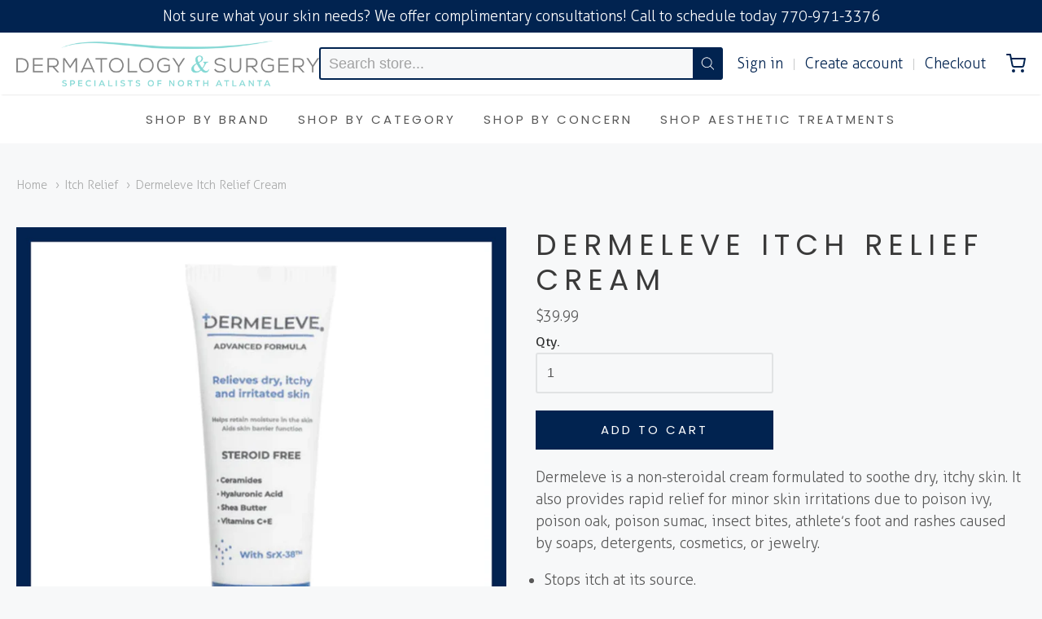

--- FILE ---
content_type: text/html; charset=utf-8
request_url: https://shop.dessna.com/collections/itch-relief/products/dermeleve-itch-relief-cream
body_size: 20620
content:
<!doctype html>














<!-- Proudly powered by Shopify - https://shopify.com -->

<html class="no-js product dermeleve-itch-relief-cream" lang="en">

  <head>

    <meta charset="utf-8">
<meta http-equiv="X-UA-Compatible" content="IE=edge,chrome=1">
<meta name="viewport" content="width=device-width, initial-scale=1">

<link rel="canonical" href="https://shop.dessna.com/products/dermeleve-itch-relief-cream">


  <link rel="shortcut icon" href="//shop.dessna.com/cdn/shop/files/DESSNA_Logo_Submark_Colored_32x32.png?v=1616586789" type="image/png">











<title>Dermeleve Itch Relief Cream | Dermatology and Surgery Specialists</title>




  <meta name="description" content="Dermeleve is a non-steroidal cream formulated to soothe dry, itchy skin. It also provides rapid relief for minor skin irritations due to poison ivy, poison oak, poison sumac, insect bites, athlete’s foot and rashes caused by soaps, detergents, cosmetics, or jewelry. Stops itch at its source. Breaks the itch-scratch-inf">


    <meta property="og:site_name" content="Dermatology and Surgery Specialists">


  <meta property="og:type" content="product">
  <meta property="og:title" content="Dermeleve Itch Relief Cream">
  <meta property="og:url" content="https://shop.dessna.com/products/dermeleve-itch-relief-cream">
  <meta property="og:description" content="Dermeleve is a non-steroidal cream formulated to soothe dry, itchy skin. It also provides rapid relief for minor skin irritations due to poison ivy, poison oak, poison sumac, insect bites, athlete’s foot and rashes caused by soaps, detergents, cosmetics, or jewelry.

Stops itch at its source.
Breaks the itch-scratch-inflammation cycle.
Formulated to heal.
Steroid free!
">
  
    <meta property="og:image" content="http://shop.dessna.com/cdn/shop/files/SHOPDESSNA-Products_1200x630.png?v=1760376423">
    <meta property="og:image:secure_url" content="https://shop.dessna.com/cdn/shop/files/SHOPDESSNA-Products_1200x630.png?v=1760376423">
    <meta property="og:image:width" content="1200"/>
    <meta property="og:image:height" content="630"/>
  
  <meta property="og:price:amount" content="39.99">
  <meta property="og:price:currency" content="USD">



  <meta name="twitter:card" content="summary">





  <meta name="twitter:title" content="Dermeleve Itch Relief Cream">
  <meta name="twitter:description" content="Dermeleve is a non-steroidal cream formulated to soothe dry, itchy skin. It also provides rapid relief for minor skin irritations due to poison ivy, poison oak, poison sumac, insect bites, athlete’s f">
  <meta name="twitter:image" content="https://shop.dessna.com/cdn/shop/files/SHOPDESSNA-Products_1200x630.png?v=1760376423">
  <meta name="twitter:image:width" content="1024">
  <meta name="twitter:image:height" content="1024">


    







<link rel="preload" as="font" href="//shop.dessna.com/cdn/fonts/poppins/poppins_n4.0ba78fa5af9b0e1a374041b3ceaadf0a43b41362.woff2" type="font/woff2" crossorigin="anonymous"/>


  <link rel="preload" as="font" href="//shop.dessna.com/cdn/fonts/poppins/poppins_n7.56758dcf284489feb014a026f3727f2f20a54626.woff2" type="font/woff2" crossorigin="anonymous"/>



  <link rel="preload" as="font" href="//shop.dessna.com/cdn/fonts/poppins/poppins_i4.846ad1e22474f856bd6b81ba4585a60799a9f5d2.woff2" type="font/woff2" crossorigin="anonymous"/>



  <link rel="preload" as="font" href="//shop.dessna.com/cdn/fonts/poppins/poppins_i7.42fd71da11e9d101e1e6c7932199f925f9eea42d.woff2" type="font/woff2" crossorigin="anonymous"/>










<link rel="preload" as="font" href="" type="font/woff2" crossorigin="anonymous"/>


  <link rel="preload" as="font" href="" type="font/woff2" crossorigin="anonymous"/>



  <link rel="preload" as="font" href="" type="font/woff2" crossorigin="anonymous"/>



  <link rel="preload" as="font" href="" type="font/woff2" crossorigin="anonymous"/>










<link rel="preload" as="font" href="" type="font/woff2" crossorigin="anonymous"/>


  <link rel="preload" as="font" href="" type="font/woff2" crossorigin="anonymous"/>



  <link rel="preload" as="font" href="" type="font/woff2" crossorigin="anonymous"/>



  <link rel="preload" as="font" href="" type="font/woff2" crossorigin="anonymous"/>



    <!-- OutlinkStickyBtn CODE Start --><!-- OutlinkStickyBtn END --> <script>window.performance && window.performance.mark && window.performance.mark('shopify.content_for_header.start');</script><meta id="shopify-digital-wallet" name="shopify-digital-wallet" content="/52601454749/digital_wallets/dialog">
<meta name="shopify-checkout-api-token" content="1b878b01560203a928c142771e7cc8aa">
<meta id="in-context-paypal-metadata" data-shop-id="52601454749" data-venmo-supported="true" data-environment="production" data-locale="en_US" data-paypal-v4="true" data-currency="USD">
<link rel="alternate" type="application/json+oembed" href="https://shop.dessna.com/products/dermeleve-itch-relief-cream.oembed">
<script async="async" src="/checkouts/internal/preloads.js?locale=en-US"></script>
<script id="shopify-features" type="application/json">{"accessToken":"1b878b01560203a928c142771e7cc8aa","betas":["rich-media-storefront-analytics"],"domain":"shop.dessna.com","predictiveSearch":true,"shopId":52601454749,"locale":"en"}</script>
<script>var Shopify = Shopify || {};
Shopify.shop = "dermatology-and-surgery-specialists.myshopify.com";
Shopify.locale = "en";
Shopify.currency = {"active":"USD","rate":"1.0"};
Shopify.country = "US";
Shopify.theme = {"name":"Latest Providence","id":124249637021,"schema_name":"Providence","schema_version":"5.11.9","theme_store_id":587,"role":"main"};
Shopify.theme.handle = "null";
Shopify.theme.style = {"id":null,"handle":null};
Shopify.cdnHost = "shop.dessna.com/cdn";
Shopify.routes = Shopify.routes || {};
Shopify.routes.root = "/";</script>
<script type="module">!function(o){(o.Shopify=o.Shopify||{}).modules=!0}(window);</script>
<script>!function(o){function n(){var o=[];function n(){o.push(Array.prototype.slice.apply(arguments))}return n.q=o,n}var t=o.Shopify=o.Shopify||{};t.loadFeatures=n(),t.autoloadFeatures=n()}(window);</script>
<script id="shop-js-analytics" type="application/json">{"pageType":"product"}</script>
<script defer="defer" async type="module" src="//shop.dessna.com/cdn/shopifycloud/shop-js/modules/v2/client.init-shop-cart-sync_BT-GjEfc.en.esm.js"></script>
<script defer="defer" async type="module" src="//shop.dessna.com/cdn/shopifycloud/shop-js/modules/v2/chunk.common_D58fp_Oc.esm.js"></script>
<script defer="defer" async type="module" src="//shop.dessna.com/cdn/shopifycloud/shop-js/modules/v2/chunk.modal_xMitdFEc.esm.js"></script>
<script type="module">
  await import("//shop.dessna.com/cdn/shopifycloud/shop-js/modules/v2/client.init-shop-cart-sync_BT-GjEfc.en.esm.js");
await import("//shop.dessna.com/cdn/shopifycloud/shop-js/modules/v2/chunk.common_D58fp_Oc.esm.js");
await import("//shop.dessna.com/cdn/shopifycloud/shop-js/modules/v2/chunk.modal_xMitdFEc.esm.js");

  window.Shopify.SignInWithShop?.initShopCartSync?.({"fedCMEnabled":true,"windoidEnabled":true});

</script>
<script>(function() {
  var isLoaded = false;
  function asyncLoad() {
    if (isLoaded) return;
    isLoaded = true;
    var urls = ["https:\/\/cdn-bundler.nice-team.net\/app\/js\/bundler.js?shop=dermatology-and-surgery-specialists.myshopify.com"];
    for (var i = 0; i < urls.length; i++) {
      var s = document.createElement('script');
      s.type = 'text/javascript';
      s.async = true;
      s.src = urls[i];
      var x = document.getElementsByTagName('script')[0];
      x.parentNode.insertBefore(s, x);
    }
  };
  if(window.attachEvent) {
    window.attachEvent('onload', asyncLoad);
  } else {
    window.addEventListener('load', asyncLoad, false);
  }
})();</script>
<script id="__st">var __st={"a":52601454749,"offset":-18000,"reqid":"9e55296a-3ed9-456a-8e6c-37c07cf5780c-1769113373","pageurl":"shop.dessna.com\/collections\/itch-relief\/products\/dermeleve-itch-relief-cream","u":"26ff0da5d085","p":"product","rtyp":"product","rid":7582899404957};</script>
<script>window.ShopifyPaypalV4VisibilityTracking = true;</script>
<script id="captcha-bootstrap">!function(){'use strict';const t='contact',e='account',n='new_comment',o=[[t,t],['blogs',n],['comments',n],[t,'customer']],c=[[e,'customer_login'],[e,'guest_login'],[e,'recover_customer_password'],[e,'create_customer']],r=t=>t.map((([t,e])=>`form[action*='/${t}']:not([data-nocaptcha='true']) input[name='form_type'][value='${e}']`)).join(','),a=t=>()=>t?[...document.querySelectorAll(t)].map((t=>t.form)):[];function s(){const t=[...o],e=r(t);return a(e)}const i='password',u='form_key',d=['recaptcha-v3-token','g-recaptcha-response','h-captcha-response',i],f=()=>{try{return window.sessionStorage}catch{return}},m='__shopify_v',_=t=>t.elements[u];function p(t,e,n=!1){try{const o=window.sessionStorage,c=JSON.parse(o.getItem(e)),{data:r}=function(t){const{data:e,action:n}=t;return t[m]||n?{data:e,action:n}:{data:t,action:n}}(c);for(const[e,n]of Object.entries(r))t.elements[e]&&(t.elements[e].value=n);n&&o.removeItem(e)}catch(o){console.error('form repopulation failed',{error:o})}}const l='form_type',E='cptcha';function T(t){t.dataset[E]=!0}const w=window,h=w.document,L='Shopify',v='ce_forms',y='captcha';let A=!1;((t,e)=>{const n=(g='f06e6c50-85a8-45c8-87d0-21a2b65856fe',I='https://cdn.shopify.com/shopifycloud/storefront-forms-hcaptcha/ce_storefront_forms_captcha_hcaptcha.v1.5.2.iife.js',D={infoText:'Protected by hCaptcha',privacyText:'Privacy',termsText:'Terms'},(t,e,n)=>{const o=w[L][v],c=o.bindForm;if(c)return c(t,g,e,D).then(n);var r;o.q.push([[t,g,e,D],n]),r=I,A||(h.body.append(Object.assign(h.createElement('script'),{id:'captcha-provider',async:!0,src:r})),A=!0)});var g,I,D;w[L]=w[L]||{},w[L][v]=w[L][v]||{},w[L][v].q=[],w[L][y]=w[L][y]||{},w[L][y].protect=function(t,e){n(t,void 0,e),T(t)},Object.freeze(w[L][y]),function(t,e,n,w,h,L){const[v,y,A,g]=function(t,e,n){const i=e?o:[],u=t?c:[],d=[...i,...u],f=r(d),m=r(i),_=r(d.filter((([t,e])=>n.includes(e))));return[a(f),a(m),a(_),s()]}(w,h,L),I=t=>{const e=t.target;return e instanceof HTMLFormElement?e:e&&e.form},D=t=>v().includes(t);t.addEventListener('submit',(t=>{const e=I(t);if(!e)return;const n=D(e)&&!e.dataset.hcaptchaBound&&!e.dataset.recaptchaBound,o=_(e),c=g().includes(e)&&(!o||!o.value);(n||c)&&t.preventDefault(),c&&!n&&(function(t){try{if(!f())return;!function(t){const e=f();if(!e)return;const n=_(t);if(!n)return;const o=n.value;o&&e.removeItem(o)}(t);const e=Array.from(Array(32),(()=>Math.random().toString(36)[2])).join('');!function(t,e){_(t)||t.append(Object.assign(document.createElement('input'),{type:'hidden',name:u})),t.elements[u].value=e}(t,e),function(t,e){const n=f();if(!n)return;const o=[...t.querySelectorAll(`input[type='${i}']`)].map((({name:t})=>t)),c=[...d,...o],r={};for(const[a,s]of new FormData(t).entries())c.includes(a)||(r[a]=s);n.setItem(e,JSON.stringify({[m]:1,action:t.action,data:r}))}(t,e)}catch(e){console.error('failed to persist form',e)}}(e),e.submit())}));const S=(t,e)=>{t&&!t.dataset[E]&&(n(t,e.some((e=>e===t))),T(t))};for(const o of['focusin','change'])t.addEventListener(o,(t=>{const e=I(t);D(e)&&S(e,y())}));const B=e.get('form_key'),M=e.get(l),P=B&&M;t.addEventListener('DOMContentLoaded',(()=>{const t=y();if(P)for(const e of t)e.elements[l].value===M&&p(e,B);[...new Set([...A(),...v().filter((t=>'true'===t.dataset.shopifyCaptcha))])].forEach((e=>S(e,t)))}))}(h,new URLSearchParams(w.location.search),n,t,e,['guest_login'])})(!0,!0)}();</script>
<script integrity="sha256-4kQ18oKyAcykRKYeNunJcIwy7WH5gtpwJnB7kiuLZ1E=" data-source-attribution="shopify.loadfeatures" defer="defer" src="//shop.dessna.com/cdn/shopifycloud/storefront/assets/storefront/load_feature-a0a9edcb.js" crossorigin="anonymous"></script>
<script data-source-attribution="shopify.dynamic_checkout.dynamic.init">var Shopify=Shopify||{};Shopify.PaymentButton=Shopify.PaymentButton||{isStorefrontPortableWallets:!0,init:function(){window.Shopify.PaymentButton.init=function(){};var t=document.createElement("script");t.src="https://shop.dessna.com/cdn/shopifycloud/portable-wallets/latest/portable-wallets.en.js",t.type="module",document.head.appendChild(t)}};
</script>
<script data-source-attribution="shopify.dynamic_checkout.buyer_consent">
  function portableWalletsHideBuyerConsent(e){var t=document.getElementById("shopify-buyer-consent"),n=document.getElementById("shopify-subscription-policy-button");t&&n&&(t.classList.add("hidden"),t.setAttribute("aria-hidden","true"),n.removeEventListener("click",e))}function portableWalletsShowBuyerConsent(e){var t=document.getElementById("shopify-buyer-consent"),n=document.getElementById("shopify-subscription-policy-button");t&&n&&(t.classList.remove("hidden"),t.removeAttribute("aria-hidden"),n.addEventListener("click",e))}window.Shopify?.PaymentButton&&(window.Shopify.PaymentButton.hideBuyerConsent=portableWalletsHideBuyerConsent,window.Shopify.PaymentButton.showBuyerConsent=portableWalletsShowBuyerConsent);
</script>
<script data-source-attribution="shopify.dynamic_checkout.cart.bootstrap">document.addEventListener("DOMContentLoaded",(function(){function t(){return document.querySelector("shopify-accelerated-checkout-cart, shopify-accelerated-checkout")}if(t())Shopify.PaymentButton.init();else{new MutationObserver((function(e,n){t()&&(Shopify.PaymentButton.init(),n.disconnect())})).observe(document.body,{childList:!0,subtree:!0})}}));
</script>
<link id="shopify-accelerated-checkout-styles" rel="stylesheet" media="screen" href="https://shop.dessna.com/cdn/shopifycloud/portable-wallets/latest/accelerated-checkout-backwards-compat.css" crossorigin="anonymous">
<style id="shopify-accelerated-checkout-cart">
        #shopify-buyer-consent {
  margin-top: 1em;
  display: inline-block;
  width: 100%;
}

#shopify-buyer-consent.hidden {
  display: none;
}

#shopify-subscription-policy-button {
  background: none;
  border: none;
  padding: 0;
  text-decoration: underline;
  font-size: inherit;
  cursor: pointer;
}

#shopify-subscription-policy-button::before {
  box-shadow: none;
}

      </style>
<script id="sections-script" data-sections="product-recommendations" defer="defer" src="//shop.dessna.com/cdn/shop/t/9/compiled_assets/scripts.js?v=1587"></script>
<script>window.performance && window.performance.mark && window.performance.mark('shopify.content_for_header.end');</script>

    
      <link href="//shop.dessna.com/cdn/shopifycloud/shopify-plyr/v1.0/shopify-plyr.css" rel="stylesheet" type="text/css" media="all" />
      <link href="//shop.dessna.com/cdn/shopifycloud/model-viewer-ui/assets/v1.0/model-viewer-ui.css" rel="stylesheet" type="text/css" media="all" />
    

    <link href="//shop.dessna.com/cdn/shop/t/9/assets/theme-vendor.css?v=144485462836019088441702302640" rel="stylesheet" type="text/css" media="all" />
    <link href="//shop.dessna.com/cdn/shop/t/9/assets/theme.css?v=173899566252288853121759773070" rel="stylesheet" type="text/css" media="all" />
    <link href="//shop.dessna.com/cdn/shop/t/9/assets/theme-custom.css?v=34489941362043010211759773015" rel="stylesheet" type="text/css" media="all" />
    <link href="//shop.dessna.com/cdn/shop/t/9/assets/fonts.css?v=34635122163552912131759503308" rel="stylesheet" type="text/css" media="all" />

    <script>
  window.lazySizesConfig = window.lazySizesConfig || {};
  lazySizesConfig.loadMode = 1;
  lazySizesConfig.loadHidden = false;
</script>
<script src="https://cdnjs.cloudflare.com/ajax/libs/lazysizes/4.0.1/plugins/respimg/ls.respimg.min.js" async="async"></script>
<script src="https://cdnjs.cloudflare.com/ajax/libs/lazysizes/4.0.1/plugins/rias/ls.rias.min.js" async="async"></script>
<script src="https://cdnjs.cloudflare.com/ajax/libs/lazysizes/4.0.1/plugins/parent-fit/ls.parent-fit.min.js" async="async"></script>
<script src="https://cdnjs.cloudflare.com/ajax/libs/lazysizes/4.0.1/plugins/bgset/ls.bgset.min.js" async="async"></script>
<script src="https://cdnjs.cloudflare.com/ajax/libs/lazysizes/4.0.1/lazysizes.min.js" async="async"></script>

    




















<script>
  window.Station || (window.Station = {
    App: {
      config: {
        mediumScreen: 640,
        largeScreen: 1024
      }
    },
    Theme: {
      givenName: "Latest Providence",
      id: 124249637021,
      name: "Providence",
      version: "5.11.9",
      config: {
        search: {
          enableSuggestions: true,
          showVendor: false,
          showPrice: true,
          showUnavailableProducts: "hide",
          enterKeySubmit: true
        },
        product: {
          enableDeepLinking: true,
          enableHighlightAddWhenSale: true,
          enableLightbox: true,
          enableQtyLimit: false,
          enableSelectAnOption: false,
          enableSetVariantFromSecondary: true,
          lightboxImageSize: "master",
          primaryImageSize: "1024x1024",
          showPrimaryImageFirst: false
        }
      },
      current: {
        article: null,
        cart: {"note":null,"attributes":{},"original_total_price":0,"total_price":0,"total_discount":0,"total_weight":0.0,"item_count":0,"items":[],"requires_shipping":false,"currency":"USD","items_subtotal_price":0,"cart_level_discount_applications":[],"checkout_charge_amount":0},
        collection: {"id":304280404125,"handle":"itch-relief","updated_at":"2024-01-11T14:50:05-05:00","published_at":"2022-09-20T07:14:53-04:00","sort_order":"best-selling","template_suffix":"","published_scope":"web","title":"Itch Relief","body_html":""},
        featured_media_id: 32205548650653,
        featuredImageID: 40869929615517,
        product: {"id":7582899404957,"title":"Dermeleve Itch Relief Cream","handle":"dermeleve-itch-relief-cream","description":"\u003cdiv\u003e\u003cspan\u003eDermeleve is a non-steroidal cream formulated to soothe dry, itchy skin. It also provides rapid relief for minor skin irritations due to poison ivy, poison oak, poison sumac, insect bites, athlete’s foot and rashes caused by soaps, detergents, cosmetics, or jewelry.\u003c\/span\u003e\u003c\/div\u003e\n\u003cul class=\"dermaleve-list dermaleve-list-margin\" data-mce-fragment=\"1\"\u003e\n\u003cli data-mce-fragment=\"1\"\u003eStops itch at its source.\u003c\/li\u003e\n\u003cli data-mce-fragment=\"1\"\u003eBreaks the itch-scratch-inflammation cycle.\u003c\/li\u003e\n\u003cli data-mce-fragment=\"1\"\u003eFormulated to heal.\u003c\/li\u003e\n\u003cli data-mce-fragment=\"1\"\u003eSteroid free!\u003c\/li\u003e\n\u003c\/ul\u003e","published_at":"2022-09-20T11:20:22-04:00","created_at":"2022-09-20T11:20:21-04:00","vendor":"Dermeleve","type":"Product","tags":[],"price":3999,"price_min":3999,"price_max":3999,"available":true,"price_varies":false,"compare_at_price":null,"compare_at_price_min":0,"compare_at_price_max":0,"compare_at_price_varies":false,"variants":[{"id":42942655365277,"title":"Default Title","option1":"Default Title","option2":null,"option3":null,"sku":"","requires_shipping":true,"taxable":true,"featured_image":null,"available":true,"name":"Dermeleve Itch Relief Cream","public_title":null,"options":["Default Title"],"price":3999,"weight":0,"compare_at_price":null,"inventory_management":null,"barcode":"","requires_selling_plan":false,"selling_plan_allocations":[]}],"images":["\/\/shop.dessna.com\/cdn\/shop\/files\/SHOPDESSNA-Products.png?v=1760376423"],"featured_image":"\/\/shop.dessna.com\/cdn\/shop\/files\/SHOPDESSNA-Products.png?v=1760376423","options":["Title"],"media":[{"alt":null,"id":32205548650653,"position":1,"preview_image":{"aspect_ratio":1.0,"height":2048,"width":2048,"src":"\/\/shop.dessna.com\/cdn\/shop\/files\/SHOPDESSNA-Products.png?v=1760376423"},"aspect_ratio":1.0,"height":2048,"media_type":"image","src":"\/\/shop.dessna.com\/cdn\/shop\/files\/SHOPDESSNA-Products.png?v=1760376423","width":2048}],"requires_selling_plan":false,"selling_plan_groups":[],"content":"\u003cdiv\u003e\u003cspan\u003eDermeleve is a non-steroidal cream formulated to soothe dry, itchy skin. It also provides rapid relief for minor skin irritations due to poison ivy, poison oak, poison sumac, insect bites, athlete’s foot and rashes caused by soaps, detergents, cosmetics, or jewelry.\u003c\/span\u003e\u003c\/div\u003e\n\u003cul class=\"dermaleve-list dermaleve-list-margin\" data-mce-fragment=\"1\"\u003e\n\u003cli data-mce-fragment=\"1\"\u003eStops itch at its source.\u003c\/li\u003e\n\u003cli data-mce-fragment=\"1\"\u003eBreaks the itch-scratch-inflammation cycle.\u003c\/li\u003e\n\u003cli data-mce-fragment=\"1\"\u003eFormulated to heal.\u003c\/li\u003e\n\u003cli data-mce-fragment=\"1\"\u003eSteroid free!\u003c\/li\u003e\n\u003c\/ul\u003e"},
        template: "product",
        templateType: "product",
        variant: {"id":42942655365277,"title":"Default Title","option1":"Default Title","option2":null,"option3":null,"sku":"","requires_shipping":true,"taxable":true,"featured_image":null,"available":true,"name":"Dermeleve Itch Relief Cream","public_title":null,"options":["Default Title"],"price":3999,"weight":0,"compare_at_price":null,"inventory_management":null,"barcode":"","requires_selling_plan":false,"selling_plan_allocations":[]},
        players: {
          youtube: {},
          vimeo: {}
        }
      },
      customerLoggedIn: false,
      shop: {
        collectionsCount: 78,
        currency: "USD",
        domain: "shop.dessna.com",
        locale: "en",
        moneyFormat: "${{amount}}",
        moneyWithCurrencyFormat: "${{amount}}",
        name: "Dermatology and Surgery Specialists",
        productsCount: 138,
        url: "https:\/\/shop.dessna.com",
        
        root: "\/"
      },
      i18n: {
        search: {
          suggestions: {
            products: "Products",
            collections: "Collections",
            pages: "Pages",
            articles: "Articles",
          },
          results: {
            show: "Show all results for",
            none: "No results found for"
          }
        },
        cart: {
          itemCount: {
            zero: "0 items",
            one: "1 item",
            other: "{{ count }} items"
          },
          notification: {
            productAdded: "{{ product_title }} has been added to your cart. {{ view_cart_link }}",
            viewCartLink: "View Cart"
          }
        },
        map: {
          errors: {
            addressError: "Error looking up that address",
            addressNoResults: "No results for that address",
            addressQueryLimitHTML: "You have exceeded the Google API usage limit. Consider upgrading to a \u003ca href=\"https:\/\/developers.google.com\/maps\/premium\/usage-limits\"\u003ePremium Plan\u003c\/a\u003e.",
            authErrorHTML: "There was a problem authenticating your Google Maps API Key"
          }
        },
        product: {
          addToCart: "Add to Cart",
          soldOut: "Sold Out",
          unavailable: "Unavailable",
          onSale: "Sale!",
          regularPrice: "Regular price",
          unitPrice: "per",
          unitPriceSeparator: "per"
        },
        a11y: {
          close: "Close"
        }
      }
    }
  });
  window.Station.Theme.current.inventory || (window.Station.Theme.current.inventory = {42942655365277: {
        policy: "deny",
        quantity: -17
      }
});
</script>

    
    <script src="//shop.dessna.com/cdn/shop/t/9/assets/theme-vendor.js?v=109269379600411830821624980395" type="text/javascript"></script>
    <script src="//shop.dessna.com/cdn/shopifycloud/storefront/assets/themes_support/shopify_common-5f594365.js" type="text/javascript"></script>

    

  <link href="https://monorail-edge.shopifysvc.com" rel="dns-prefetch">
<script>(function(){if ("sendBeacon" in navigator && "performance" in window) {try {var session_token_from_headers = performance.getEntriesByType('navigation')[0].serverTiming.find(x => x.name == '_s').description;} catch {var session_token_from_headers = undefined;}var session_cookie_matches = document.cookie.match(/_shopify_s=([^;]*)/);var session_token_from_cookie = session_cookie_matches && session_cookie_matches.length === 2 ? session_cookie_matches[1] : "";var session_token = session_token_from_headers || session_token_from_cookie || "";function handle_abandonment_event(e) {var entries = performance.getEntries().filter(function(entry) {return /monorail-edge.shopifysvc.com/.test(entry.name);});if (!window.abandonment_tracked && entries.length === 0) {window.abandonment_tracked = true;var currentMs = Date.now();var navigation_start = performance.timing.navigationStart;var payload = {shop_id: 52601454749,url: window.location.href,navigation_start,duration: currentMs - navigation_start,session_token,page_type: "product"};window.navigator.sendBeacon("https://monorail-edge.shopifysvc.com/v1/produce", JSON.stringify({schema_id: "online_store_buyer_site_abandonment/1.1",payload: payload,metadata: {event_created_at_ms: currentMs,event_sent_at_ms: currentMs}}));}}window.addEventListener('pagehide', handle_abandonment_event);}}());</script>
<script id="web-pixels-manager-setup">(function e(e,d,r,n,o){if(void 0===o&&(o={}),!Boolean(null===(a=null===(i=window.Shopify)||void 0===i?void 0:i.analytics)||void 0===a?void 0:a.replayQueue)){var i,a;window.Shopify=window.Shopify||{};var t=window.Shopify;t.analytics=t.analytics||{};var s=t.analytics;s.replayQueue=[],s.publish=function(e,d,r){return s.replayQueue.push([e,d,r]),!0};try{self.performance.mark("wpm:start")}catch(e){}var l=function(){var e={modern:/Edge?\/(1{2}[4-9]|1[2-9]\d|[2-9]\d{2}|\d{4,})\.\d+(\.\d+|)|Firefox\/(1{2}[4-9]|1[2-9]\d|[2-9]\d{2}|\d{4,})\.\d+(\.\d+|)|Chrom(ium|e)\/(9{2}|\d{3,})\.\d+(\.\d+|)|(Maci|X1{2}).+ Version\/(15\.\d+|(1[6-9]|[2-9]\d|\d{3,})\.\d+)([,.]\d+|)( \(\w+\)|)( Mobile\/\w+|) Safari\/|Chrome.+OPR\/(9{2}|\d{3,})\.\d+\.\d+|(CPU[ +]OS|iPhone[ +]OS|CPU[ +]iPhone|CPU IPhone OS|CPU iPad OS)[ +]+(15[._]\d+|(1[6-9]|[2-9]\d|\d{3,})[._]\d+)([._]\d+|)|Android:?[ /-](13[3-9]|1[4-9]\d|[2-9]\d{2}|\d{4,})(\.\d+|)(\.\d+|)|Android.+Firefox\/(13[5-9]|1[4-9]\d|[2-9]\d{2}|\d{4,})\.\d+(\.\d+|)|Android.+Chrom(ium|e)\/(13[3-9]|1[4-9]\d|[2-9]\d{2}|\d{4,})\.\d+(\.\d+|)|SamsungBrowser\/([2-9]\d|\d{3,})\.\d+/,legacy:/Edge?\/(1[6-9]|[2-9]\d|\d{3,})\.\d+(\.\d+|)|Firefox\/(5[4-9]|[6-9]\d|\d{3,})\.\d+(\.\d+|)|Chrom(ium|e)\/(5[1-9]|[6-9]\d|\d{3,})\.\d+(\.\d+|)([\d.]+$|.*Safari\/(?![\d.]+ Edge\/[\d.]+$))|(Maci|X1{2}).+ Version\/(10\.\d+|(1[1-9]|[2-9]\d|\d{3,})\.\d+)([,.]\d+|)( \(\w+\)|)( Mobile\/\w+|) Safari\/|Chrome.+OPR\/(3[89]|[4-9]\d|\d{3,})\.\d+\.\d+|(CPU[ +]OS|iPhone[ +]OS|CPU[ +]iPhone|CPU IPhone OS|CPU iPad OS)[ +]+(10[._]\d+|(1[1-9]|[2-9]\d|\d{3,})[._]\d+)([._]\d+|)|Android:?[ /-](13[3-9]|1[4-9]\d|[2-9]\d{2}|\d{4,})(\.\d+|)(\.\d+|)|Mobile Safari.+OPR\/([89]\d|\d{3,})\.\d+\.\d+|Android.+Firefox\/(13[5-9]|1[4-9]\d|[2-9]\d{2}|\d{4,})\.\d+(\.\d+|)|Android.+Chrom(ium|e)\/(13[3-9]|1[4-9]\d|[2-9]\d{2}|\d{4,})\.\d+(\.\d+|)|Android.+(UC? ?Browser|UCWEB|U3)[ /]?(15\.([5-9]|\d{2,})|(1[6-9]|[2-9]\d|\d{3,})\.\d+)\.\d+|SamsungBrowser\/(5\.\d+|([6-9]|\d{2,})\.\d+)|Android.+MQ{2}Browser\/(14(\.(9|\d{2,})|)|(1[5-9]|[2-9]\d|\d{3,})(\.\d+|))(\.\d+|)|K[Aa][Ii]OS\/(3\.\d+|([4-9]|\d{2,})\.\d+)(\.\d+|)/},d=e.modern,r=e.legacy,n=navigator.userAgent;return n.match(d)?"modern":n.match(r)?"legacy":"unknown"}(),u="modern"===l?"modern":"legacy",c=(null!=n?n:{modern:"",legacy:""})[u],f=function(e){return[e.baseUrl,"/wpm","/b",e.hashVersion,"modern"===e.buildTarget?"m":"l",".js"].join("")}({baseUrl:d,hashVersion:r,buildTarget:u}),m=function(e){var d=e.version,r=e.bundleTarget,n=e.surface,o=e.pageUrl,i=e.monorailEndpoint;return{emit:function(e){var a=e.status,t=e.errorMsg,s=(new Date).getTime(),l=JSON.stringify({metadata:{event_sent_at_ms:s},events:[{schema_id:"web_pixels_manager_load/3.1",payload:{version:d,bundle_target:r,page_url:o,status:a,surface:n,error_msg:t},metadata:{event_created_at_ms:s}}]});if(!i)return console&&console.warn&&console.warn("[Web Pixels Manager] No Monorail endpoint provided, skipping logging."),!1;try{return self.navigator.sendBeacon.bind(self.navigator)(i,l)}catch(e){}var u=new XMLHttpRequest;try{return u.open("POST",i,!0),u.setRequestHeader("Content-Type","text/plain"),u.send(l),!0}catch(e){return console&&console.warn&&console.warn("[Web Pixels Manager] Got an unhandled error while logging to Monorail."),!1}}}}({version:r,bundleTarget:l,surface:e.surface,pageUrl:self.location.href,monorailEndpoint:e.monorailEndpoint});try{o.browserTarget=l,function(e){var d=e.src,r=e.async,n=void 0===r||r,o=e.onload,i=e.onerror,a=e.sri,t=e.scriptDataAttributes,s=void 0===t?{}:t,l=document.createElement("script"),u=document.querySelector("head"),c=document.querySelector("body");if(l.async=n,l.src=d,a&&(l.integrity=a,l.crossOrigin="anonymous"),s)for(var f in s)if(Object.prototype.hasOwnProperty.call(s,f))try{l.dataset[f]=s[f]}catch(e){}if(o&&l.addEventListener("load",o),i&&l.addEventListener("error",i),u)u.appendChild(l);else{if(!c)throw new Error("Did not find a head or body element to append the script");c.appendChild(l)}}({src:f,async:!0,onload:function(){if(!function(){var e,d;return Boolean(null===(d=null===(e=window.Shopify)||void 0===e?void 0:e.analytics)||void 0===d?void 0:d.initialized)}()){var d=window.webPixelsManager.init(e)||void 0;if(d){var r=window.Shopify.analytics;r.replayQueue.forEach((function(e){var r=e[0],n=e[1],o=e[2];d.publishCustomEvent(r,n,o)})),r.replayQueue=[],r.publish=d.publishCustomEvent,r.visitor=d.visitor,r.initialized=!0}}},onerror:function(){return m.emit({status:"failed",errorMsg:"".concat(f," has failed to load")})},sri:function(e){var d=/^sha384-[A-Za-z0-9+/=]+$/;return"string"==typeof e&&d.test(e)}(c)?c:"",scriptDataAttributes:o}),m.emit({status:"loading"})}catch(e){m.emit({status:"failed",errorMsg:(null==e?void 0:e.message)||"Unknown error"})}}})({shopId: 52601454749,storefrontBaseUrl: "https://shop.dessna.com",extensionsBaseUrl: "https://extensions.shopifycdn.com/cdn/shopifycloud/web-pixels-manager",monorailEndpoint: "https://monorail-edge.shopifysvc.com/unstable/produce_batch",surface: "storefront-renderer",enabledBetaFlags: ["2dca8a86"],webPixelsConfigList: [{"id":"121143453","eventPayloadVersion":"v1","runtimeContext":"LAX","scriptVersion":"1","type":"CUSTOM","privacyPurposes":["ANALYTICS"],"name":"Google Analytics tag (migrated)"},{"id":"shopify-app-pixel","configuration":"{}","eventPayloadVersion":"v1","runtimeContext":"STRICT","scriptVersion":"0450","apiClientId":"shopify-pixel","type":"APP","privacyPurposes":["ANALYTICS","MARKETING"]},{"id":"shopify-custom-pixel","eventPayloadVersion":"v1","runtimeContext":"LAX","scriptVersion":"0450","apiClientId":"shopify-pixel","type":"CUSTOM","privacyPurposes":["ANALYTICS","MARKETING"]}],isMerchantRequest: false,initData: {"shop":{"name":"Dermatology and Surgery Specialists","paymentSettings":{"currencyCode":"USD"},"myshopifyDomain":"dermatology-and-surgery-specialists.myshopify.com","countryCode":"US","storefrontUrl":"https:\/\/shop.dessna.com"},"customer":null,"cart":null,"checkout":null,"productVariants":[{"price":{"amount":39.99,"currencyCode":"USD"},"product":{"title":"Dermeleve Itch Relief Cream","vendor":"Dermeleve","id":"7582899404957","untranslatedTitle":"Dermeleve Itch Relief Cream","url":"\/products\/dermeleve-itch-relief-cream","type":"Product"},"id":"42942655365277","image":{"src":"\/\/shop.dessna.com\/cdn\/shop\/files\/SHOPDESSNA-Products.png?v=1760376423"},"sku":"","title":"Default Title","untranslatedTitle":"Default Title"}],"purchasingCompany":null},},"https://shop.dessna.com/cdn","fcfee988w5aeb613cpc8e4bc33m6693e112",{"modern":"","legacy":""},{"shopId":"52601454749","storefrontBaseUrl":"https:\/\/shop.dessna.com","extensionBaseUrl":"https:\/\/extensions.shopifycdn.com\/cdn\/shopifycloud\/web-pixels-manager","surface":"storefront-renderer","enabledBetaFlags":"[\"2dca8a86\"]","isMerchantRequest":"false","hashVersion":"fcfee988w5aeb613cpc8e4bc33m6693e112","publish":"custom","events":"[[\"page_viewed\",{}],[\"product_viewed\",{\"productVariant\":{\"price\":{\"amount\":39.99,\"currencyCode\":\"USD\"},\"product\":{\"title\":\"Dermeleve Itch Relief Cream\",\"vendor\":\"Dermeleve\",\"id\":\"7582899404957\",\"untranslatedTitle\":\"Dermeleve Itch Relief Cream\",\"url\":\"\/products\/dermeleve-itch-relief-cream\",\"type\":\"Product\"},\"id\":\"42942655365277\",\"image\":{\"src\":\"\/\/shop.dessna.com\/cdn\/shop\/files\/SHOPDESSNA-Products.png?v=1760376423\"},\"sku\":\"\",\"title\":\"Default Title\",\"untranslatedTitle\":\"Default Title\"}}]]"});</script><script>
  window.ShopifyAnalytics = window.ShopifyAnalytics || {};
  window.ShopifyAnalytics.meta = window.ShopifyAnalytics.meta || {};
  window.ShopifyAnalytics.meta.currency = 'USD';
  var meta = {"product":{"id":7582899404957,"gid":"gid:\/\/shopify\/Product\/7582899404957","vendor":"Dermeleve","type":"Product","handle":"dermeleve-itch-relief-cream","variants":[{"id":42942655365277,"price":3999,"name":"Dermeleve Itch Relief Cream","public_title":null,"sku":""}],"remote":false},"page":{"pageType":"product","resourceType":"product","resourceId":7582899404957,"requestId":"9e55296a-3ed9-456a-8e6c-37c07cf5780c-1769113373"}};
  for (var attr in meta) {
    window.ShopifyAnalytics.meta[attr] = meta[attr];
  }
</script>
<script class="analytics">
  (function () {
    var customDocumentWrite = function(content) {
      var jquery = null;

      if (window.jQuery) {
        jquery = window.jQuery;
      } else if (window.Checkout && window.Checkout.$) {
        jquery = window.Checkout.$;
      }

      if (jquery) {
        jquery('body').append(content);
      }
    };

    var hasLoggedConversion = function(token) {
      if (token) {
        return document.cookie.indexOf('loggedConversion=' + token) !== -1;
      }
      return false;
    }

    var setCookieIfConversion = function(token) {
      if (token) {
        var twoMonthsFromNow = new Date(Date.now());
        twoMonthsFromNow.setMonth(twoMonthsFromNow.getMonth() + 2);

        document.cookie = 'loggedConversion=' + token + '; expires=' + twoMonthsFromNow;
      }
    }

    var trekkie = window.ShopifyAnalytics.lib = window.trekkie = window.trekkie || [];
    if (trekkie.integrations) {
      return;
    }
    trekkie.methods = [
      'identify',
      'page',
      'ready',
      'track',
      'trackForm',
      'trackLink'
    ];
    trekkie.factory = function(method) {
      return function() {
        var args = Array.prototype.slice.call(arguments);
        args.unshift(method);
        trekkie.push(args);
        return trekkie;
      };
    };
    for (var i = 0; i < trekkie.methods.length; i++) {
      var key = trekkie.methods[i];
      trekkie[key] = trekkie.factory(key);
    }
    trekkie.load = function(config) {
      trekkie.config = config || {};
      trekkie.config.initialDocumentCookie = document.cookie;
      var first = document.getElementsByTagName('script')[0];
      var script = document.createElement('script');
      script.type = 'text/javascript';
      script.onerror = function(e) {
        var scriptFallback = document.createElement('script');
        scriptFallback.type = 'text/javascript';
        scriptFallback.onerror = function(error) {
                var Monorail = {
      produce: function produce(monorailDomain, schemaId, payload) {
        var currentMs = new Date().getTime();
        var event = {
          schema_id: schemaId,
          payload: payload,
          metadata: {
            event_created_at_ms: currentMs,
            event_sent_at_ms: currentMs
          }
        };
        return Monorail.sendRequest("https://" + monorailDomain + "/v1/produce", JSON.stringify(event));
      },
      sendRequest: function sendRequest(endpointUrl, payload) {
        // Try the sendBeacon API
        if (window && window.navigator && typeof window.navigator.sendBeacon === 'function' && typeof window.Blob === 'function' && !Monorail.isIos12()) {
          var blobData = new window.Blob([payload], {
            type: 'text/plain'
          });

          if (window.navigator.sendBeacon(endpointUrl, blobData)) {
            return true;
          } // sendBeacon was not successful

        } // XHR beacon

        var xhr = new XMLHttpRequest();

        try {
          xhr.open('POST', endpointUrl);
          xhr.setRequestHeader('Content-Type', 'text/plain');
          xhr.send(payload);
        } catch (e) {
          console.log(e);
        }

        return false;
      },
      isIos12: function isIos12() {
        return window.navigator.userAgent.lastIndexOf('iPhone; CPU iPhone OS 12_') !== -1 || window.navigator.userAgent.lastIndexOf('iPad; CPU OS 12_') !== -1;
      }
    };
    Monorail.produce('monorail-edge.shopifysvc.com',
      'trekkie_storefront_load_errors/1.1',
      {shop_id: 52601454749,
      theme_id: 124249637021,
      app_name: "storefront",
      context_url: window.location.href,
      source_url: "//shop.dessna.com/cdn/s/trekkie.storefront.46a754ac07d08c656eb845cfbf513dd9a18d4ced.min.js"});

        };
        scriptFallback.async = true;
        scriptFallback.src = '//shop.dessna.com/cdn/s/trekkie.storefront.46a754ac07d08c656eb845cfbf513dd9a18d4ced.min.js';
        first.parentNode.insertBefore(scriptFallback, first);
      };
      script.async = true;
      script.src = '//shop.dessna.com/cdn/s/trekkie.storefront.46a754ac07d08c656eb845cfbf513dd9a18d4ced.min.js';
      first.parentNode.insertBefore(script, first);
    };
    trekkie.load(
      {"Trekkie":{"appName":"storefront","development":false,"defaultAttributes":{"shopId":52601454749,"isMerchantRequest":null,"themeId":124249637021,"themeCityHash":"15765878784457311328","contentLanguage":"en","currency":"USD","eventMetadataId":"09d0e1a5-d00d-45c1-948d-ac493219782f"},"isServerSideCookieWritingEnabled":true,"monorailRegion":"shop_domain","enabledBetaFlags":["65f19447"]},"Session Attribution":{},"S2S":{"facebookCapiEnabled":false,"source":"trekkie-storefront-renderer","apiClientId":580111}}
    );

    var loaded = false;
    trekkie.ready(function() {
      if (loaded) return;
      loaded = true;

      window.ShopifyAnalytics.lib = window.trekkie;

      var originalDocumentWrite = document.write;
      document.write = customDocumentWrite;
      try { window.ShopifyAnalytics.merchantGoogleAnalytics.call(this); } catch(error) {};
      document.write = originalDocumentWrite;

      window.ShopifyAnalytics.lib.page(null,{"pageType":"product","resourceType":"product","resourceId":7582899404957,"requestId":"9e55296a-3ed9-456a-8e6c-37c07cf5780c-1769113373","shopifyEmitted":true});

      var match = window.location.pathname.match(/checkouts\/(.+)\/(thank_you|post_purchase)/)
      var token = match? match[1]: undefined;
      if (!hasLoggedConversion(token)) {
        setCookieIfConversion(token);
        window.ShopifyAnalytics.lib.track("Viewed Product",{"currency":"USD","variantId":42942655365277,"productId":7582899404957,"productGid":"gid:\/\/shopify\/Product\/7582899404957","name":"Dermeleve Itch Relief Cream","price":"39.99","sku":"","brand":"Dermeleve","variant":null,"category":"Product","nonInteraction":true,"remote":false},undefined,undefined,{"shopifyEmitted":true});
      window.ShopifyAnalytics.lib.track("monorail:\/\/trekkie_storefront_viewed_product\/1.1",{"currency":"USD","variantId":42942655365277,"productId":7582899404957,"productGid":"gid:\/\/shopify\/Product\/7582899404957","name":"Dermeleve Itch Relief Cream","price":"39.99","sku":"","brand":"Dermeleve","variant":null,"category":"Product","nonInteraction":true,"remote":false,"referer":"https:\/\/shop.dessna.com\/collections\/itch-relief\/products\/dermeleve-itch-relief-cream"});
      }
    });


        var eventsListenerScript = document.createElement('script');
        eventsListenerScript.async = true;
        eventsListenerScript.src = "//shop.dessna.com/cdn/shopifycloud/storefront/assets/shop_events_listener-3da45d37.js";
        document.getElementsByTagName('head')[0].appendChild(eventsListenerScript);

})();</script>
  <script>
  if (!window.ga || (window.ga && typeof window.ga !== 'function')) {
    window.ga = function ga() {
      (window.ga.q = window.ga.q || []).push(arguments);
      if (window.Shopify && window.Shopify.analytics && typeof window.Shopify.analytics.publish === 'function') {
        window.Shopify.analytics.publish("ga_stub_called", {}, {sendTo: "google_osp_migration"});
      }
      console.error("Shopify's Google Analytics stub called with:", Array.from(arguments), "\nSee https://help.shopify.com/manual/promoting-marketing/pixels/pixel-migration#google for more information.");
    };
    if (window.Shopify && window.Shopify.analytics && typeof window.Shopify.analytics.publish === 'function') {
      window.Shopify.analytics.publish("ga_stub_initialized", {}, {sendTo: "google_osp_migration"});
    }
  }
</script>
<script
  defer
  src="https://shop.dessna.com/cdn/shopifycloud/perf-kit/shopify-perf-kit-3.0.4.min.js"
  data-application="storefront-renderer"
  data-shop-id="52601454749"
  data-render-region="gcp-us-central1"
  data-page-type="product"
  data-theme-instance-id="124249637021"
  data-theme-name="Providence"
  data-theme-version="5.11.9"
  data-monorail-region="shop_domain"
  data-resource-timing-sampling-rate="10"
  data-shs="true"
  data-shs-beacon="true"
  data-shs-export-with-fetch="true"
  data-shs-logs-sample-rate="1"
  data-shs-beacon-endpoint="https://shop.dessna.com/api/collect"
></script>
</head>

  <body>

    <div id="loading">
      <div class="spinner"></div>
    </div>

    <div id="fb-root"></div>
<script>
  (function(d, s, id) {
    var js, fjs = d.getElementsByTagName(s)[0];
    if (d.getElementById(id)) return;
    js = d.createElement(s); js.id = id;
    js.src = "//connect.facebook.net/en_US/sdk.js#xfbml=1&version=v2.5";
    fjs.parentNode.insertBefore(js, fjs);
  }(document, 'script', 'facebook-jssdk'));
</script>


    <header id="shopify-section-header" class="shopify-section"><div class="column-screen " data-section-id="header" data-section-type="header">


  
  





  

  

  
    <div id="announcement-bar" aria-label="">
      <div class="message text-center">
        <p>Not sure what your skin needs? We offer complimentary consultations! Call to schedule today 770-971-3376</p>
      </div>
    </div>
  

  <style>
    
      #app-header #app-upper-header {
        box-shadow: 0 2px 2px -2px rgba(0,0,0,0.2);
      }
      #app-header #app-lower-header .menu ul.level-1 li.level-1 .submenu {
        z-index: -1;
      }
    
    
      #app-header #app-upper-header .account-session-links .checkout {
        margin-right: 20px;
      }
    
    
  </style>

  <div id="app-header" class="sticky-on">
    <div id="app-upper-header" class="logo-left">
      <div class="width-100 body-padding flex items-center">
        <div class="menu-icon-search-form">
          <button id="slide-out-side-menu" class="menu" type="button"  aria-controls="MobileNav" aria-label="Menu">
            <svg xmlns="http://www.w3.org/2000/svg" viewBox="0 0 24 24" width="24" height="24" fill="none" stroke="currentColor" stroke-width="2" stroke-linecap="round" stroke-linejoin="round">
              <line x1="3" y1="12" x2="21" y2="12"></line>
              <line x1="3" y1="6" x2="21" y2="6"></line>
              <line x1="3" y1="18" x2="21" y2="18"></line>
            </svg>
          </button>
          
            <form class="search" name="search" action="/search" method="get" role="search">
              <div class="typeahead__container">
                <div class="typeahead__field">
                  <div class="typeahead__query">
                    <input class="js-typeahead" type="search" name="q" placeholder="Search store..." autocomplete="off">
                  </div>
                  <div class="typeahead__button">
                    <button type="submit" aria-label="Submit">
                      <svg xmlns="http://www.w3.org/2000/svg" viewBox="0 0 40 40" width="20" height="20">
                        <path d="M37.613,36.293l-9.408-9.432a15.005,15.005,0,1,0-1.41,1.414L36.2,37.707A1,1,0,1,0,37.613,36.293ZM3.992,17A12.967,12.967,0,1,1,16.959,30,13,13,0,0,1,3.992,17Z"/>
                      </svg>
                    </button>
                  </div>
                </div>
              </div>
            </form>
          
        </div>
        <div class="shop-identity-tagline">
          <h1 class="visually-hidden">Dermatology and Surgery Specialists</h1>
          <a class="logo inline-block" href="/" title="Dermatology and Surgery Specialists" itemprop="url">
            
              
              <img
                src   ="//shop.dessna.com/cdn/shop/files/Dermatology_Surgery_Logo_x90.png?v=1613794765"
                srcset="//shop.dessna.com/cdn/shop/files/Dermatology_Surgery_Logo_x90.png?v=1613794765 1x, //shop.dessna.com/cdn/shop/files/Dermatology_Surgery_Logo_x90@2x.png?v=1613794765 2x"
                alt   ="Dermatology and Surgery Specialists"
              />
            
          </a>
          
        </div>
        <div class="account-session-links">
          
            
              <a class="login" href="https://shopify.com/52601454749/account?locale=en&region_country=US">Sign in</a>
              <i></i>
              <a class="register" href="https://shopify.com/52601454749/account?locale=en">Create account</a>
            
            
              <i></i>
            
          
          
            <a class="checkout" href="/checkout">Checkout</a>
          
          <a class="cart" href="/cart">
            
                <svg xmlns="http://www.w3.org/2000/svg" viewBox="0 0 24 24" width="24" height="24" fill="none" stroke="currentColor" stroke-width="2" stroke-linecap="round" stroke-linejoin="round">
                  <circle cx="9" cy="21" r="1"></circle>
                  <circle cx="20" cy="21" r="1"></circle>
                  <path d="M1 1h4l2.68 13.39a2 2 0 0 0 2 1.61h9.72a2 2 0 0 0 2-1.61L23 6H6"></path>
                </svg>
              
            <span class="item-count cart-item-count cart-badge inline-block text-center empty">
              
            </span>
          </a>
        </div>
      </div>
    </div>
    <div id="app-lower-header">
      <div class="width-100 body-padding">
        
          <form class="search" name="search" action="/search" method="get" role="search">
            <div class="typeahead__container">
              <div class="typeahead__field">
                <div class="typeahead__query">
                  <input class="js-typeahead" type="search" name="q" placeholder="Search store..." autocomplete="off">
                </div>
                <div class="typeahead__button">
                  <button type="submit" aria-label="Submit">
                    <svg xmlns="http://www.w3.org/2000/svg" viewBox="0 0 40 40" width="20" height="20">
                      <path d="M37.613,36.293l-9.408-9.432a15.005,15.005,0,1,0-1.41,1.414L36.2,37.707A1,1,0,1,0,37.613,36.293ZM3.992,17A12.967,12.967,0,1,1,16.959,30,13,13,0,0,1,3.992,17Z"/>
                    </svg>
                  </button>
                </div>
              </div>
            </div>
          </form>
        
        <nav class="menu text-center">
          
          <ul class="level-1 clean-list">
            
              <li class="level-1 inline-block">
                <a class="inline-block" href="#" >
                  Shop By Brand
                  
                    <i class="fa fa-angle-down" aria-hidden="true"></i>
                  
                </a>
                
                  <nav class="submenu text-left">
                    <div class="width-100 body-padding">
                      <ul class="level-2 clean-list flex">
                        
                          <li class="level-2 block">
                            
                              
                              
                                

  
  
  
  
  
  
  
  
  

  <div class="image-container " style="max-width: 408px;" data-media-id="1602235465885" >
    
      
        <a href="/collections/alastin-skincare" title="Alastin Skincare">
      
      <div class="image-container-position" style="padding-top: 74.01960784313727%;">
        <img class="lazyload " src="//shop.dessna.com/cdn/shop/collections/Alastin_Skincare_medium.jpg?v=1616168836" data-media-id="1602235465885" data-src="//shop.dessna.com/cdn/shop/collections/Alastin_Skincare_{width}x.jpg?v=1616168836" data-aspectratio="1.3509933774834437" data-sizes="auto" alt="Alastin Skincare"  data-src-master="//shop.dessna.com/cdn/shop/collections/Alastin_Skincare.jpg?v=1616168836"/>
      </div>
      
        </a>
      
    
  </div>

  <noscript>
    <div class="text-center">
      <img src="//shop.dessna.com/cdn/shop/collections/Alastin_Skincare_800x.jpg?v=1616168836" alt="Alastin Skincare" />
    </div>
  </noscript>

  
  
  



                              
                            
                            
                            <a class="inline-block heading" href="/collections/alastin-skincare" >Alastin</a>
                            
                          </li>
                        
                          <li class="level-2 block">
                            
                              
                              
                            
                            
                            <a class="inline-block heading" href="/collections/allergan" >Allergan</a>
                            
                          </li>
                        
                          <li class="level-2 block">
                            
                              
                              
                                

  
  
  
  
  
  
  
  
  

  <div class="image-container " style="max-width: 408px;" data-media-id="1602235433117" >
    
      
        <a href="/collections/alphalash" title="AlphaLash">
      
      <div class="image-container-position" style="padding-top: 74.26470588235293%;">
        <img class="lazyload " src="//shop.dessna.com/cdn/shop/collections/AlphaLash_medium.jpg?v=1616168817" data-media-id="1602235433117" data-src="//shop.dessna.com/cdn/shop/collections/AlphaLash_{width}x.jpg?v=1616168817" data-aspectratio="1.3465346534653466" data-sizes="auto" alt="AlphaLash"  data-src-master="//shop.dessna.com/cdn/shop/collections/AlphaLash.jpg?v=1616168817"/>
      </div>
      
        </a>
      
    
  </div>

  <noscript>
    <div class="text-center">
      <img src="//shop.dessna.com/cdn/shop/collections/AlphaLash_800x.jpg?v=1616168817" alt="AlphaLash" />
    </div>
  </noscript>

  
  
  



                              
                            
                            
                            <a class="inline-block heading" href="/collections/alphalash" >AlphaLash</a>
                            
                          </li>
                        
                          <li class="level-2 block">
                            
                              
                              
                                

  
  
  
  
  
  
  
  
  

  <div class="image-container " style="max-width: 408px;" data-media-id="1602235957405" >
    
      
        <a href="/collections/avene" title="Avene">
      
      <div class="image-container-position" style="padding-top: 74.01960784313727%;">
        <img class="lazyload " src="//shop.dessna.com/cdn/shop/collections/Avene_medium.jpg?v=1616169190" data-media-id="1602235957405" data-src="//shop.dessna.com/cdn/shop/collections/Avene_{width}x.jpg?v=1616169190" data-aspectratio="1.3509933774834437" data-sizes="auto" alt="Avene"  data-src-master="//shop.dessna.com/cdn/shop/collections/Avene.jpg?v=1616169190"/>
      </div>
      
        </a>
      
    
  </div>

  <noscript>
    <div class="text-center">
      <img src="//shop.dessna.com/cdn/shop/collections/Avene_800x.jpg?v=1616169190" alt="Avene" />
    </div>
  </noscript>

  
  
  



                              
                            
                            
                            <a class="inline-block heading" href="/collections/avene" >Avene</a>
                            
                          </li>
                        
                          <li class="level-2 block">
                            
                              
                              
                                

  
  
  
  
  
  
  
  
  

  <div class="image-container " style="max-width: 408px;" data-media-id="1602235269277" >
    
      
        <a href="/collections/virtue-microneedling" title="Cartessa">
      
      <div class="image-container-position" style="padding-top: 74.01960784313727%;">
        <img class="lazyload " src="//shop.dessna.com/cdn/shop/collections/Cartessa_medium.jpg?v=1616168705" data-media-id="1602235269277" data-src="//shop.dessna.com/cdn/shop/collections/Cartessa_{width}x.jpg?v=1616168705" data-aspectratio="1.3509933774834437" data-sizes="auto" alt="Cartessa"  data-src-master="//shop.dessna.com/cdn/shop/collections/Cartessa.jpg?v=1616168705"/>
      </div>
      
        </a>
      
    
  </div>

  <noscript>
    <div class="text-center">
      <img src="//shop.dessna.com/cdn/shop/collections/Cartessa_800x.jpg?v=1616168705" alt="Cartessa" />
    </div>
  </noscript>

  
  
  



                              
                            
                            
                            <a class="inline-block heading" href="/collections/virtue-microneedling" >Cartessa</a>
                            
                          </li>
                        
                          <li class="level-2 block">
                            
                              
                              
                                

  
  
  
  
  
  
  
  
  

  <div class="image-container " style="max-width: 408px;" data-media-id="1602235695261" >
    
      
        <a href="/collections/cerave" title="Cerave/ Cetaphil">
      
      <div class="image-container-position" style="padding-top: 74.26470588235293%;">
        <img class="lazyload " src="//shop.dessna.com/cdn/shop/collections/Cerave_medium.jpg?v=1616169032" data-media-id="1602235695261" data-src="//shop.dessna.com/cdn/shop/collections/Cerave_{width}x.jpg?v=1616169032" data-aspectratio="1.3465346534653466" data-sizes="auto" alt="Cerave/ Cetaphil"  data-src-master="//shop.dessna.com/cdn/shop/collections/Cerave.jpg?v=1616169032"/>
      </div>
      
        </a>
      
    
  </div>

  <noscript>
    <div class="text-center">
      <img src="//shop.dessna.com/cdn/shop/collections/Cerave_800x.jpg?v=1616169032" alt="Cerave/ Cetaphil" />
    </div>
  </noscript>

  
  
  



                              
                            
                            
                            <a class="inline-block heading" href="/collections/cerave" >CeraVe</a>
                            
                          </li>
                        
                          <li class="level-2 block">
                            
                              
                              
                                

  
  
  
  
  
  
  
  
  

  <div class="image-container " style="max-width: 408px;" data-media-id="1602235400349" >
    
      
        <a href="/collections/cln" title="CLN">
      
      <div class="image-container-position" style="padding-top: 74.01960784313727%;">
        <img class="lazyload " src="//shop.dessna.com/cdn/shop/collections/CLN_medium.jpg?v=1616168797" data-media-id="1602235400349" data-src="//shop.dessna.com/cdn/shop/collections/CLN_{width}x.jpg?v=1616168797" data-aspectratio="1.3509933774834437" data-sizes="auto" alt="CLN"  data-src-master="//shop.dessna.com/cdn/shop/collections/CLN.jpg?v=1616168797"/>
      </div>
      
        </a>
      
    
  </div>

  <noscript>
    <div class="text-center">
      <img src="//shop.dessna.com/cdn/shop/collections/CLN_800x.jpg?v=1616168797" alt="CLN" />
    </div>
  </noscript>

  
  
  



                              
                            
                            
                            <a class="inline-block heading" href="/collections/cln" >CLN</a>
                            
                          </li>
                        
                          <li class="level-2 block">
                            
                              
                              
                            
                            
                            <a class="inline-block heading" href="/collections/coolsculpt" >CoolSculpting</a>
                            
                          </li>
                        
                          <li class="level-2 block">
                            
                              
                              
                            
                            
                            <a class="inline-block heading" href="/collections/cooltone" >CoolTone</a>
                            
                          </li>
                        
                          <li class="level-2 block">
                            
                            
                              
                              
                                

  
  
  
  
  
  
  
  
  

  <div class="image-container " style="max-width: 2048px;" data-media-id="32205548650653" >
    
      
        <a href="/products/dermeleve-itch-relief-cream" title="Dermeleve Itch Relief Cream">
      
      <div class="image-container-position" style="padding-top: 100.0%;">
        <img class="lazyload " src="//shop.dessna.com/cdn/shop/files/SHOPDESSNA-Products_medium.png?v=1760376423" data-media-id="32205548650653" data-src="//shop.dessna.com/cdn/shop/files/SHOPDESSNA-Products_{width}x.png?v=1760376423" data-aspectratio="1.0" data-sizes="auto" alt="Dermeleve Itch Relief Cream"  data-src-master="//shop.dessna.com/cdn/shop/files/SHOPDESSNA-Products.png?v=1760376423"/>
      </div>
      
        </a>
      
    
  </div>

  <noscript>
    <div class="text-center">
      <img src="//shop.dessna.com/cdn/shop/files/SHOPDESSNA-Products_800x.png?v=1760376423" alt="Dermeleve Itch Relief Cream" />
    </div>
  </noscript>

  
  
  



                              
                            
                            <a class="inline-block heading" href="/products/dermeleve-itch-relief-cream"  aria-current="page">Dermeleve </a>
                            
                          </li>
                        
                          <li class="level-2 block">
                            
                              
                              
                            
                            
                            <a class="inline-block heading" href="/collections/topix" >DESSNA</a>
                            
                          </li>
                        
                          <li class="level-2 block">
                            
                              
                              
                                

  
  
  
  
  
  
  
  
  

  <div class="image-container " style="max-width: 406px;" data-media-id="1602235498653" >
    
      
        <a href="/collections/elta-md" title="Elta MD">
      
      <div class="image-container-position" style="padding-top: 73.64532019704434%;">
        <img class="lazyload " src="//shop.dessna.com/cdn/shop/collections/Elta_MD_medium.jpg?v=1616168856" data-media-id="1602235498653" data-src="//shop.dessna.com/cdn/shop/collections/Elta_MD_{width}x.jpg?v=1616168856" data-aspectratio="1.3578595317725752" data-sizes="auto" alt="Elta MD"  data-src-master="//shop.dessna.com/cdn/shop/collections/Elta_MD.jpg?v=1616168856"/>
      </div>
      
        </a>
      
    
  </div>

  <noscript>
    <div class="text-center">
      <img src="//shop.dessna.com/cdn/shop/collections/Elta_MD_800x.jpg?v=1616168856" alt="Elta MD" />
    </div>
  </noscript>

  
  
  



                              
                            
                            
                            <a class="inline-block heading" href="/collections/elta-md" >Elta MD</a>
                            
                          </li>
                        
                          <li class="level-2 block">
                            
                              
                              
                                

  
  
  
  
  
  
  
  
  

  <div class="image-container " style="max-width: 408px;" data-media-id="1602235531421" >
    
      
        <a href="/collections/fernale" title="Ferndale">
      
      <div class="image-container-position" style="padding-top: 74.26470588235293%;">
        <img class="lazyload " src="//shop.dessna.com/cdn/shop/collections/Ferndale_medium.jpg?v=1616168880" data-media-id="1602235531421" data-src="//shop.dessna.com/cdn/shop/collections/Ferndale_{width}x.jpg?v=1616168880" data-aspectratio="1.3465346534653466" data-sizes="auto" alt="Ferndale"  data-src-master="//shop.dessna.com/cdn/shop/collections/Ferndale.jpg?v=1616168880"/>
      </div>
      
        </a>
      
    
  </div>

  <noscript>
    <div class="text-center">
      <img src="//shop.dessna.com/cdn/shop/collections/Ferndale_800x.jpg?v=1616168880" alt="Ferndale" />
    </div>
  </noscript>

  
  
  



                              
                            
                            
                            <a class="inline-block heading" href="/collections/fernale" >Ferndale</a>
                            
                          </li>
                        
                          <li class="level-2 block">
                            
                              
                              
                                

  
  
  
  
  
  
  
  
  

  <div class="image-container " style="max-width: 408px;" data-media-id="1602235596957" >
    
      
        <a href="/collections/heliocare" title="Heliocare">
      
      <div class="image-container-position" style="padding-top: 74.01960784313727%;">
        <img class="lazyload " src="//shop.dessna.com/cdn/shop/collections/Heliocare_medium.jpg?v=1616168929" data-media-id="1602235596957" data-src="//shop.dessna.com/cdn/shop/collections/Heliocare_{width}x.jpg?v=1616168929" data-aspectratio="1.3509933774834437" data-sizes="auto" alt="Heliocare"  data-src-master="//shop.dessna.com/cdn/shop/collections/Heliocare.jpg?v=1616168929"/>
      </div>
      
        </a>
      
    
  </div>

  <noscript>
    <div class="text-center">
      <img src="//shop.dessna.com/cdn/shop/collections/Heliocare_800x.jpg?v=1616168929" alt="Heliocare" />
    </div>
  </noscript>

  
  
  



                              
                            
                            
                            <a class="inline-block heading" href="/collections/heliocare" >Heliocare</a>
                            
                          </li>
                        
                          <li class="level-2 block">
                            
                              
                              
                            
                            
                            <a class="inline-block heading" href="/collections/hydrinity-skincare" >Hydrinity Skin Care</a>
                            
                          </li>
                        
                          <li class="level-2 block">
                            
                              
                              
                                

  
  
  
  
  
  
  
  
  

  <div class="image-container " style="max-width: 406px;" data-media-id="1602235629725" >
    
      
        <a href="/collections/isdin" title="Isdin">
      
      <div class="image-container-position" style="padding-top: 73.64532019704434%;">
        <img class="lazyload " src="//shop.dessna.com/cdn/shop/collections/Isdin_medium.jpg?v=1616168998" data-media-id="1602235629725" data-src="//shop.dessna.com/cdn/shop/collections/Isdin_{width}x.jpg?v=1616168998" data-aspectratio="1.3578595317725752" data-sizes="auto" alt="Isdin"  data-src-master="//shop.dessna.com/cdn/shop/collections/Isdin.jpg?v=1616168998"/>
      </div>
      
        </a>
      
    
  </div>

  <noscript>
    <div class="text-center">
      <img src="//shop.dessna.com/cdn/shop/collections/Isdin_800x.jpg?v=1616168998" alt="Isdin" />
    </div>
  </noscript>

  
  
  



                              
                            
                            
                            <a class="inline-block heading" href="/collections/isdin" >ISDIN</a>
                            
                          </li>
                        
                          <li class="level-2 block">
                            
                              
                              
                                

  
  
  
  
  
  
  
  
  

  <div class="image-container " style="max-width: 406px;" data-media-id="1602236022941" >
    
      
        <a href="/collections/nutrafol" title="Nutrafol">
      
      <div class="image-container-position" style="padding-top: 73.64532019704434%;">
        <img class="lazyload " src="//shop.dessna.com/cdn/shop/collections/Nutrafol_medium.jpg?v=1616169222" data-media-id="1602236022941" data-src="//shop.dessna.com/cdn/shop/collections/Nutrafol_{width}x.jpg?v=1616169222" data-aspectratio="1.3578595317725752" data-sizes="auto" alt="Nutrafol"  data-src-master="//shop.dessna.com/cdn/shop/collections/Nutrafol.jpg?v=1616169222"/>
      </div>
      
        </a>
      
    
  </div>

  <noscript>
    <div class="text-center">
      <img src="//shop.dessna.com/cdn/shop/collections/Nutrafol_800x.jpg?v=1616169222" alt="Nutrafol" />
    </div>
  </noscript>

  
  
  



                              
                            
                            
                            <a class="inline-block heading" href="/collections/nutrafol" >Nutrafol</a>
                            
                          </li>
                        
                          <li class="level-2 block">
                            
                              
                              
                            
                            
                            <a class="inline-block heading" href="/collections/omnilux" >Omnilux</a>
                            
                          </li>
                        
                          <li class="level-2 block">
                            
                              
                              
                                

  
  
  
  
  
  
  
  
  

  <div class="image-container " style="max-width: 408px;" data-media-id="1602235990173" >
    
      
        <a href="/collections/pca-skin" title="PCA Skin">
      
      <div class="image-container-position" style="padding-top: 74.26470588235293%;">
        <img class="lazyload " src="//shop.dessna.com/cdn/shop/collections/PCA_Skin_medium.jpg?v=1616169205" data-media-id="1602235990173" data-src="//shop.dessna.com/cdn/shop/collections/PCA_Skin_{width}x.jpg?v=1616169205" data-aspectratio="1.3465346534653466" data-sizes="auto" alt="PCA Skin"  data-src-master="//shop.dessna.com/cdn/shop/collections/PCA_Skin.jpg?v=1616169205"/>
      </div>
      
        </a>
      
    
  </div>

  <noscript>
    <div class="text-center">
      <img src="//shop.dessna.com/cdn/shop/collections/PCA_Skin_800x.jpg?v=1616169205" alt="PCA Skin" />
    </div>
  </noscript>

  
  
  



                              
                            
                            
                            <a class="inline-block heading" href="/collections/pca-skin" >PCA Skin</a>
                            
                          </li>
                        
                          <li class="level-2 block">
                            
                              
                              
                                

  
  
  
  
  
  
  
  
  

  <div class="image-container " style="max-width: 407px;" data-media-id="1602235564189" >
    
      
        <a href="/collections/revision-skincare" title="Revision Skincare">
      
      <div class="image-container-position" style="padding-top: 73.46437346437347%;">
        <img class="lazyload " src="//shop.dessna.com/cdn/shop/collections/Revision_Skincare_medium.jpg?v=1616168908" data-media-id="1602235564189" data-src="//shop.dessna.com/cdn/shop/collections/Revision_Skincare_{width}x.jpg?v=1616168908" data-aspectratio="1.3612040133779264" data-sizes="auto" alt="Revision Skincare"  data-src-master="//shop.dessna.com/cdn/shop/collections/Revision_Skincare.jpg?v=1616168908"/>
      </div>
      
        </a>
      
    
  </div>

  <noscript>
    <div class="text-center">
      <img src="//shop.dessna.com/cdn/shop/collections/Revision_Skincare_800x.jpg?v=1616168908" alt="Revision Skincare" />
    </div>
  </noscript>

  
  
  



                              
                            
                            
                            <a class="inline-block heading" href="/collections/revision-skincare" >Revision Skincare</a>
                            
                          </li>
                        
                          <li class="level-2 block">
                            
                              
                              
                            
                            
                            <a class="inline-block heading" href="/collections/sciton" >Sciton</a>
                            
                          </li>
                        
                          <li class="level-2 block">
                            
                            
                              
                              
                                

  
  
  
  
  
  
  
  
  

  <div class="image-container " style="max-width: 2048px;" data-media-id="32121923076253" >
    
      
        <a href="/products/serene-skin" title="Serene Skin">
      
      <div class="image-container-position" style="padding-top: 100.0%;">
        <img class="lazyload " src="//shop.dessna.com/cdn/shop/files/22_medium.png?v=1759201052" data-media-id="32121923076253" data-src="//shop.dessna.com/cdn/shop/files/22_{width}x.png?v=1759201052" data-aspectratio="1.0" data-sizes="auto" alt="Serene Skin"  data-src-master="//shop.dessna.com/cdn/shop/files/22.png?v=1759201052"/>
      </div>
      
        </a>
      
    
  </div>

  <noscript>
    <div class="text-center">
      <img src="//shop.dessna.com/cdn/shop/files/22_800x.png?v=1759201052" alt="Serene Skin" />
    </div>
  </noscript>

  
  
  



                              
                            
                            <a class="inline-block heading" href="/products/serene-skin" >Serene Skin</a>
                            
                          </li>
                        
                          <li class="level-2 block">
                            
                              
                              
                                

  
  
  
  
  
  
  
  
  

  <div class="image-container " style="max-width: 408px;" data-media-id="1602235793565" >
    
      
        <a href="/collections/silagen" title="Silagen">
      
      <div class="image-container-position" style="padding-top: 74.01960784313727%;">
        <img class="lazyload " src="//shop.dessna.com/cdn/shop/collections/Silagen_medium.jpg?v=1616169095" data-media-id="1602235793565" data-src="//shop.dessna.com/cdn/shop/collections/Silagen_{width}x.jpg?v=1616169095" data-aspectratio="1.3509933774834437" data-sizes="auto" alt="Silagen"  data-src-master="//shop.dessna.com/cdn/shop/collections/Silagen.jpg?v=1616169095"/>
      </div>
      
        </a>
      
    
  </div>

  <noscript>
    <div class="text-center">
      <img src="//shop.dessna.com/cdn/shop/collections/Silagen_800x.jpg?v=1616169095" alt="Silagen" />
    </div>
  </noscript>

  
  
  



                              
                            
                            
                            <a class="inline-block heading" href="/collections/silagen" >Silagen</a>
                            
                          </li>
                        
                          <li class="level-2 block">
                            
                              
                              
                                

  
  
  
  
  
  
  
  
  

  <div class="image-container " style="max-width: 408px;" data-media-id="1602235728029" >
    
      
        <a href="/collections/skin-better-science" title="Skin Better Science">
      
      <div class="image-container-position" style="padding-top: 74.01960784313727%;">
        <img class="lazyload " src="//shop.dessna.com/cdn/shop/collections/Skin_Better_Science_medium.jpg?v=1616169047" data-media-id="1602235728029" data-src="//shop.dessna.com/cdn/shop/collections/Skin_Better_Science_{width}x.jpg?v=1616169047" data-aspectratio="1.3509933774834437" data-sizes="auto" alt="Skin Better Science"  data-src-master="//shop.dessna.com/cdn/shop/collections/Skin_Better_Science.jpg?v=1616169047"/>
      </div>
      
        </a>
      
    
  </div>

  <noscript>
    <div class="text-center">
      <img src="//shop.dessna.com/cdn/shop/collections/Skin_Better_Science_800x.jpg?v=1616169047" alt="Skin Better Science" />
    </div>
  </noscript>

  
  
  



                              
                            
                            
                            <a class="inline-block heading" href="/collections/skin-better-science" >Skin Better Science</a>
                            
                          </li>
                        
                          <li class="level-2 block">
                            
                              
                              
                                

  
  
  
  
  
  
  
  
  

  <div class="image-container " style="max-width: 407px;" data-media-id="1602235367581" >
    
      
        <a href="/collections/skin-medica" title="Skin Medica">
      
      <div class="image-container-position" style="padding-top: 73.46437346437347%;">
        <img class="lazyload " src="//shop.dessna.com/cdn/shop/collections/Skin_Medica_medium.jpg?v=1616168770" data-media-id="1602235367581" data-src="//shop.dessna.com/cdn/shop/collections/Skin_Medica_{width}x.jpg?v=1616168770" data-aspectratio="1.3612040133779264" data-sizes="auto" alt="Skin Medica"  data-src-master="//shop.dessna.com/cdn/shop/collections/Skin_Medica.jpg?v=1616168770"/>
      </div>
      
        </a>
      
    
  </div>

  <noscript>
    <div class="text-center">
      <img src="//shop.dessna.com/cdn/shop/collections/Skin_Medica_800x.jpg?v=1616168770" alt="Skin Medica" />
    </div>
  </noscript>

  
  
  



                              
                            
                            
                            <a class="inline-block heading" href="/collections/skin-medica" >SkinMedica</a>
                            
                          </li>
                        
                          <li class="level-2 block">
                            
                              
                              
                                

  
  
  
  
  
  
  
  
  

  <div class="image-container " style="max-width: 408px;" data-media-id="1602235924637" >
    
      
        <a href="/collections/skinceuticals" title="SkinCeuticals">
      
      <div class="image-container-position" style="padding-top: 74.01960784313727%;">
        <img class="lazyload " src="//shop.dessna.com/cdn/shop/collections/SkinCeuticals_medium.jpg?v=1616169169" data-media-id="1602235924637" data-src="//shop.dessna.com/cdn/shop/collections/SkinCeuticals_{width}x.jpg?v=1616169169" data-aspectratio="1.3509933774834437" data-sizes="auto" alt="SkinCeuticals"  data-src-master="//shop.dessna.com/cdn/shop/collections/SkinCeuticals.jpg?v=1616169169"/>
      </div>
      
        </a>
      
    
  </div>

  <noscript>
    <div class="text-center">
      <img src="//shop.dessna.com/cdn/shop/collections/SkinCeuticals_800x.jpg?v=1616169169" alt="SkinCeuticals" />
    </div>
  </noscript>

  
  
  



                              
                            
                            
                            <a class="inline-block heading" href="/collections/skinceuticals" >SkinCeuticals</a>
                            
                          </li>
                        
                          <li class="level-2 block">
                            
                              
                              
                                

  
  
  
  
  
  
  
  
  

  <div class="image-container " style="max-width: 408px;" data-media-id="1602235891869" >
    
      
        <a href="/collections/stratpharma" title="Stratpharma">
      
      <div class="image-container-position" style="padding-top: 74.26470588235293%;">
        <img class="lazyload " src="//shop.dessna.com/cdn/shop/collections/Stratapharma_medium.jpg?v=1616169153" data-media-id="1602235891869" data-src="//shop.dessna.com/cdn/shop/collections/Stratapharma_{width}x.jpg?v=1616169153" data-aspectratio="1.3465346534653466" data-sizes="auto" alt="Stratpharma"  data-src-master="//shop.dessna.com/cdn/shop/collections/Stratapharma.jpg?v=1616169153"/>
      </div>
      
        </a>
      
    
  </div>

  <noscript>
    <div class="text-center">
      <img src="//shop.dessna.com/cdn/shop/collections/Stratapharma_800x.jpg?v=1616169153" alt="Stratpharma" />
    </div>
  </noscript>

  
  
  



                              
                            
                            
                            <a class="inline-block heading" href="/collections/stratpharma" >Stratpharma</a>
                            
                          </li>
                        
                          <li class="level-2 block">
                            
                              
                              
                                

  
  
  
  
  
  
  
  
  

  <div class="image-container " style="max-width: 406px;" data-media-id="1602235760797" >
    
      
        <a href="/collections/zo-skincare" title="ZO Skin Health">
      
      <div class="image-container-position" style="padding-top: 73.64532019704434%;">
        <img class="lazyload " src="//shop.dessna.com/cdn/shop/collections/ZO_Skincare_medium.jpg?v=1616169064" data-media-id="1602235760797" data-src="//shop.dessna.com/cdn/shop/collections/ZO_Skincare_{width}x.jpg?v=1616169064" data-aspectratio="1.3578595317725752" data-sizes="auto" alt="ZO Skin Health"  data-src-master="//shop.dessna.com/cdn/shop/collections/ZO_Skincare.jpg?v=1616169064"/>
      </div>
      
        </a>
      
    
  </div>

  <noscript>
    <div class="text-center">
      <img src="//shop.dessna.com/cdn/shop/collections/ZO_Skincare_800x.jpg?v=1616169064" alt="ZO Skin Health" />
    </div>
  </noscript>

  
  
  



                              
                            
                            
                            <a class="inline-block heading" href="/collections/zo-skincare" >ZO Skin Health</a>
                            
                          </li>
                        
                          <li class="level-2 block">
                            
                              
                              
                            
                            
                            <a class="inline-block heading" href="/collections/clearance" >Clearance</a>
                            
                          </li>
                        
                          <li class="level-2 block">
                            
                              
                              
                                

  
  
  
  
  
  
  
  
  

  <div class="image-container " style="max-width: 408px;" data-media-id="1602235334813" >
    
      
        <a href="/collections/vitamedica" title="Vitamedica">
      
      <div class="image-container-position" style="padding-top: 74.26470588235293%;">
        <img class="lazyload " src="//shop.dessna.com/cdn/shop/collections/VitaMedica_medium.jpg?v=1616168748" data-media-id="1602235334813" data-src="//shop.dessna.com/cdn/shop/collections/VitaMedica_{width}x.jpg?v=1616168748" data-aspectratio="1.3465346534653466" data-sizes="auto" alt="Vitamedica"  data-src-master="//shop.dessna.com/cdn/shop/collections/VitaMedica.jpg?v=1616168748"/>
      </div>
      
        </a>
      
    
  </div>

  <noscript>
    <div class="text-center">
      <img src="//shop.dessna.com/cdn/shop/collections/VitaMedica_800x.jpg?v=1616168748" alt="Vitamedica" />
    </div>
  </noscript>

  
  
  



                              
                            
                            
                            <a class="inline-block heading" href="/collections/vitamedica" >Vitamedica</a>
                            
                          </li>
                        
                          <li class="level-2 block">
                            
                              
                              
                            
                            
                            <a class="inline-block heading" href="/collections/viviscal-professional" >Viviscal</a>
                            
                          </li>
                        
                      </ul>
                    </div>
                  </nav>
                
              </li>
            
              <li class="level-1 inline-block">
                <a class="inline-block" href="#" >
                  Shop By Category
                  
                    <i class="fa fa-angle-down" aria-hidden="true"></i>
                  
                </a>
                
                  <nav class="submenu text-left">
                    <div class="width-100 body-padding">
                      <ul class="level-2 clean-list flex">
                        
                          <li class="level-2 block">
                            
                              
                              
                            
                            
                            <a class="inline-block heading" href="/collections/pore-refiner" >Acne</a>
                            
                          </li>
                        
                          <li class="level-2 block">
                            
                              
                              
                            
                            
                            <a class="inline-block heading" href="/collections/antioxidants" >Antioxidants</a>
                            
                          </li>
                        
                          <li class="level-2 block">
                            
                            
                              
                              
                                

  
  
  
  
  
  
  
  
  

  <div class="image-container " style="max-width: 2048px;" data-media-id="32119674831005" >
    
      
        <a href="/products/body-sculpting" title="Body Sculpting Deposit NEW COOLSCULPTING ELITE + COOLTONE">
      
      <div class="image-container-position" style="padding-top: 100.0%;">
        <img class="lazyload " src="//shop.dessna.com/cdn/shop/files/17_medium.png?v=1759176534" data-media-id="32119674831005" data-src="//shop.dessna.com/cdn/shop/files/17_{width}x.png?v=1759176534" data-aspectratio="1.0" data-sizes="auto" alt="Body Sculpting Deposit NEW COOLSCULPTING ELITE + COOLTONE"  data-src-master="//shop.dessna.com/cdn/shop/files/17.png?v=1759176534"/>
      </div>
      
        </a>
      
    
  </div>

  <noscript>
    <div class="text-center">
      <img src="//shop.dessna.com/cdn/shop/files/17_800x.png?v=1759176534" alt="Body Sculpting Deposit NEW COOLSCULPTING ELITE + COOLTONE" />
    </div>
  </noscript>

  
  
  



                              
                            
                            <a class="inline-block heading" href="/products/body-sculpting" >Body Sculpting</a>
                            
                          </li>
                        
                          <li class="level-2 block">
                            
                              
                              
                            
                            
                            <a class="inline-block heading" href="/collections/cleansers" >Cleansers</a>
                            
                          </li>
                        
                          <li class="level-2 block">
                            
                              
                              
                            
                            
                            <a class="inline-block heading" href="/collections/exfoliators" >Exfoliators</a>
                            
                          </li>
                        
                          <li class="level-2 block">
                            
                              
                              
                            
                            
                            <a class="inline-block heading" href="/collections/eye-creams" >Eye Creams</a>
                            
                          </li>
                        
                          <li class="level-2 block">
                            
                              
                              
                            
                            
                            <a class="inline-block heading" href="/collections/injectables-1" >Injectables</a>
                            
                          </li>
                        
                          <li class="level-2 block">
                            
                              
                              
                            
                            
                            <a class="inline-block heading" href="/collections/footcare" >Footcare</a>
                            
                          </li>
                        
                          <li class="level-2 block">
                            
                            
                              
                              
                                

  
  
  
  
  
  
  
  
  

  <div class="image-container " style="max-width: 2048px;" data-media-id="32120697192605" >
    
      
        <a href="/products/dermatology-surgery-specialists-of-north-atlanta-gift-card" title="DESSNA Gift Card">
      
      <div class="image-container-position" style="padding-top: 100.0%;">
        <img class="lazyload " src="//shop.dessna.com/cdn/shop/files/gift_medium.png?v=1759182149" data-media-id="32120697192605" data-src="//shop.dessna.com/cdn/shop/files/gift_{width}x.png?v=1759182149" data-aspectratio="1.0" data-sizes="auto" alt="DESSNA Gift Card"  data-src-master="//shop.dessna.com/cdn/shop/files/gift.png?v=1759182149"/>
      </div>
      
        </a>
      
    
  </div>

  <noscript>
    <div class="text-center">
      <img src="//shop.dessna.com/cdn/shop/files/gift_800x.png?v=1759182149" alt="DESSNA Gift Card" />
    </div>
  </noscript>

  
  
  



                              
                            
                            <a class="inline-block heading" href="/products/dermatology-surgery-specialists-of-north-atlanta-gift-card" >Gift Card</a>
                            
                          </li>
                        
                          <li class="level-2 block">
                            
                              
                              
                            
                            
                            <a class="inline-block heading" href="/collections/growth-factor-serum" >Growth Factors</a>
                            
                          </li>
                        
                          <li class="level-2 block">
                            
                              
                              
                            
                            
                            <a class="inline-block heading" href="/collections/hair-care" >Hair Care</a>
                            
                          </li>
                        
                          <li class="level-2 block">
                            
                            
                              
                              
                                

  
  
  
  
  
  
  
  
  

  <div class="image-container " style="max-width: 2048px;" data-media-id="32119767302301" >
    
      
        <a href="/products/motus-ay" title="Hair Removal">
      
      <div class="image-container-position" style="padding-top: 100.0%;">
        <img class="lazyload " src="//shop.dessna.com/cdn/shop/files/Bulk_1_SHOP_DESSNA_-_Aesthetics_2_medium.png?v=1759177044" data-media-id="32119767302301" data-src="//shop.dessna.com/cdn/shop/files/Bulk_1_SHOP_DESSNA_-_Aesthetics_2_{width}x.png?v=1759177044" data-aspectratio="1.0" data-sizes="auto" alt="Hair Removal"  data-src-master="//shop.dessna.com/cdn/shop/files/Bulk_1_SHOP_DESSNA_-_Aesthetics_2.png?v=1759177044"/>
      </div>
      
        </a>
      
    
  </div>

  <noscript>
    <div class="text-center">
      <img src="//shop.dessna.com/cdn/shop/files/Bulk_1_SHOP_DESSNA_-_Aesthetics_2_800x.png?v=1759177044" alt="Hair Removal" />
    </div>
  </noscript>

  
  
  



                              
                            
                            <a class="inline-block heading" href="/products/motus-ay" >Hair Removal</a>
                            
                          </li>
                        
                          <li class="level-2 block">
                            
                              
                              
                            
                            
                            <a class="inline-block heading" href="/collections/kits" >Kits</a>
                            
                          </li>
                        
                          <li class="level-2 block">
                            
                              
                              
                            
                            
                            <a class="inline-block heading" href="/collections/lip-care" >Lip Care</a>
                            
                          </li>
                        
                          <li class="level-2 block">
                            
                              
                              
                            
                            
                            <a class="inline-block heading" href="/collections/moisturizers" >Moisturizers</a>
                            
                          </li>
                        
                          <li class="level-2 block">
                            
                              
                              
                            
                            
                            <a class="inline-block heading" href="/collections/nail" >Nail</a>
                            
                          </li>
                        
                          <li class="level-2 block">
                            
                              
                              
                            
                            
                            <a class="inline-block heading" href="/collections/pigment-control" >Pigment Control</a>
                            
                          </li>
                        
                          <li class="level-2 block">
                            
                              
                              
                            
                            
                            <a class="inline-block heading" href="/collections/retinols" >Retinols</a>
                            
                          </li>
                        
                          <li class="level-2 block">
                            
                              
                              
                            
                            
                            <a class="inline-block heading" href="/collections/scar-wound-care" >Scar & Wound Care</a>
                            
                          </li>
                        
                          <li class="level-2 block">
                            
                              
                              
                            
                            
                            <a class="inline-block heading" href="/collections/sunscreens" >Sunscreens</a>
                            
                          </li>
                        
                          <li class="level-2 block">
                            
                              
                              
                            
                            
                            <a class="inline-block heading" href="/collections/clearance" >Clearance</a>
                            
                          </li>
                        
                          <li class="level-2 block">
                            
                              
                              
                            
                            
                            <a class="inline-block heading" href="/collections/itch-relief" >Itch Relief</a>
                            
                          </li>
                        
                          <li class="level-2 block">
                            
                            
                              
                              
                                

  
  
  
  
  
  
  
  
  

  <div class="image-container " style="max-width: 2048px;" data-media-id="32119674306717" >
    
      
        <a href="/products/chemical-peels" title="Chemical Peels">
      
      <div class="image-container-position" style="padding-top: 100.0%;">
        <img class="lazyload " src="//shop.dessna.com/cdn/shop/files/10_medium.png?v=1759176534" data-media-id="32119674306717" data-src="//shop.dessna.com/cdn/shop/files/10_{width}x.png?v=1759176534" data-aspectratio="1.0" data-sizes="auto" alt="Chemical Peels"  data-src-master="//shop.dessna.com/cdn/shop/files/10.png?v=1759176534"/>
      </div>
      
        </a>
      
    
  </div>

  <noscript>
    <div class="text-center">
      <img src="//shop.dessna.com/cdn/shop/files/10_800x.png?v=1759176534" alt="Chemical Peels" />
    </div>
  </noscript>

  
  
  



                              
                            
                            <a class="inline-block heading" href="/products/chemical-peels" >Chemical Peel</a>
                            
                          </li>
                        
                      </ul>
                    </div>
                  </nav>
                
              </li>
            
              <li class="level-1 inline-block">
                <a class="inline-block" href="#" >
                  Shop By Concern
                  
                    <i class="fa fa-angle-down" aria-hidden="true"></i>
                  
                </a>
                
                  <nav class="submenu text-left">
                    <div class="width-100 body-padding">
                      <ul class="level-2 clean-list flex">
                        
                          <li class="level-2 block">
                            
                              
                              
                            
                            
                            <a class="inline-block heading" href="/collections/pore-refiner" >Acne</a>
                            
                          </li>
                        
                          <li class="level-2 block">
                            
                              
                              
                            
                            
                            <a class="inline-block heading" href="/collections/anti-aging" >Anti-Aging</a>
                            
                          </li>
                        
                          <li class="level-2 block">
                            
                              
                              
                            
                            
                            <a class="inline-block heading" href="/collections/dry-skin" >Dry skin</a>
                            
                          </li>
                        
                          <li class="level-2 block">
                            
                              
                              
                            
                            
                            <a class="inline-block heading" href="/collections/elasticity" >Elasticity</a>
                            
                          </li>
                        
                          <li class="level-2 block">
                            
                              
                              
                            
                            
                            <a class="inline-block heading" href="/collections/exfoliation" >Exfoliation </a>
                            
                          </li>
                        
                          <li class="level-2 block">
                            
                              
                              
                            
                            
                            <a class="inline-block heading" href="/collections/fine-lines-and-wrinkles" >Fine Lines and Wrinkles</a>
                            
                          </li>
                        
                          <li class="level-2 block">
                            
                            
                              
                              
                                

  
  
  
  
  
  
  
  
  

  <div class="image-container " style="max-width: 2048px;" data-media-id="32119767302301" >
    
      
        <a href="/products/motus-ay" title="Hair Removal">
      
      <div class="image-container-position" style="padding-top: 100.0%;">
        <img class="lazyload " src="//shop.dessna.com/cdn/shop/files/Bulk_1_SHOP_DESSNA_-_Aesthetics_2_medium.png?v=1759177044" data-media-id="32119767302301" data-src="//shop.dessna.com/cdn/shop/files/Bulk_1_SHOP_DESSNA_-_Aesthetics_2_{width}x.png?v=1759177044" data-aspectratio="1.0" data-sizes="auto" alt="Hair Removal"  data-src-master="//shop.dessna.com/cdn/shop/files/Bulk_1_SHOP_DESSNA_-_Aesthetics_2.png?v=1759177044"/>
      </div>
      
        </a>
      
    
  </div>

  <noscript>
    <div class="text-center">
      <img src="//shop.dessna.com/cdn/shop/files/Bulk_1_SHOP_DESSNA_-_Aesthetics_2_800x.png?v=1759177044" alt="Hair Removal" />
    </div>
  </noscript>

  
  
  



                              
                            
                            <a class="inline-block heading" href="/products/motus-ay" >Hair Removal</a>
                            
                          </li>
                        
                          <li class="level-2 block">
                            
                              
                              
                            
                            
                            <a class="inline-block heading" href="/collections/hair-restoration" >Hair Restoration</a>
                            
                          </li>
                        
                          <li class="level-2 block">
                            
                              
                              
                            
                            
                            <a class="inline-block heading" href="/collections/healing" >Healing</a>
                            
                          </li>
                        
                          <li class="level-2 block">
                            
                              
                              
                            
                            
                            <a class="inline-block heading" href="/collections/hydration" >Hydration </a>
                            
                          </li>
                        
                          <li class="level-2 block">
                            
                              
                              
                            
                            
                            <a class="inline-block heading" href="/collections/pigment-correction" >Pigment Correction</a>
                            
                          </li>
                        
                          <li class="level-2 block">
                            
                              
                              
                            
                            
                            <a class="inline-block heading" href="/collections/sun-protection" >Sun Protection </a>
                            
                          </li>
                        
                          <li class="level-2 block">
                            
                              
                              
                            
                            
                            <a class="inline-block heading" href="/collections/whole-body-appearance" >Whole Body Appearance</a>
                            
                          </li>
                        
                          <li class="level-2 block">
                            
                              
                              
                            
                            
                            <a class="inline-block heading" href="/collections/clearance" >Clearance</a>
                            
                          </li>
                        
                          <li class="level-2 block">
                            
                              
                              
                            
                            
                            <a class="inline-block heading" href="/collections/itch-relief" >Itch Relief </a>
                            
                          </li>
                        
                      </ul>
                    </div>
                  </nav>
                
              </li>
            
              <li class="level-1 inline-block">
                <a class="inline-block" href="/collections/aesthetic-treatments" >
                  Shop Aesthetic treatments
                  
                </a>
                
              </li>
            
          </ul>
        </nav>
      </div>
    </div>
  </div>

  
  

  

  

  

  <style>
    #slide-side-menu .menu {
      height: calc(100% - 240px)
    }
    @media screen and (min-width: 640px) {
      #slide-side-menu .menu {
        height: calc(100% - 340px)
      }
    }
  </style>

  <div id="slide-side-menu">
    <header>
      <h3 class="visually-hidden">Navigation</h3>
      <h6 class="inline-block">Menu</h6>
      <button id="slide-in-side-menu" class="float-right" type="button" aria-label="Close">
        <svg xmlns="http://www.w3.org/2000/svg" viewBox="0 0 40 40" width="20" height="20">
          <path d="M9.54,6.419L33.582,30.46a1.5,1.5,0,0,1-2.121,2.121L7.419,8.54A1.5,1.5,0,1,1,9.54,6.419Z"/>
          <path d="M31.46,6.419L7.419,30.46A1.5,1.5,0,1,0,9.54,32.582L33.582,8.54A1.5,1.5,0,0,0,31.46,6.419Z"/>
        </svg>
      </button>
    </header>
    <nav class="menu">
      
      <ul class="level-1 clean-list" id="MobileNav">
        
          <li class="level-1 collapsible">
            <a class="block" href="#">
              Shop By Brand
              
                <i class="fa fa-angle-down float-right" aria-hidden="true"></i>
              
            </a>
            
              <ul class="level-2 clean-list">
                
                  <li class="level-2">
                    <a class="inline-block" href="/collections/alastin-skincare">
                      Alastin
                      
                    </a>
                    
                  </li>
                
                  <li class="level-2">
                    <a class="inline-block" href="/collections/allergan">
                      Allergan
                      
                    </a>
                    
                  </li>
                
                  <li class="level-2">
                    <a class="inline-block" href="/collections/alphalash">
                      AlphaLash
                      
                    </a>
                    
                  </li>
                
                  <li class="level-2">
                    <a class="inline-block" href="/collections/avene">
                      Avene
                      
                    </a>
                    
                  </li>
                
                  <li class="level-2">
                    <a class="inline-block" href="/collections/virtue-microneedling">
                      Cartessa
                      
                    </a>
                    
                  </li>
                
                  <li class="level-2">
                    <a class="inline-block" href="/collections/cerave">
                      CeraVe
                      
                    </a>
                    
                  </li>
                
                  <li class="level-2">
                    <a class="inline-block" href="/collections/cln">
                      CLN
                      
                    </a>
                    
                  </li>
                
                  <li class="level-2">
                    <a class="inline-block" href="/collections/coolsculpt">
                      CoolSculpting
                      
                    </a>
                    
                  </li>
                
                  <li class="level-2">
                    <a class="inline-block" href="/collections/cooltone">
                      CoolTone
                      
                    </a>
                    
                  </li>
                
                  <li class="level-2">
                    <a class="inline-block" href="/products/dermeleve-itch-relief-cream">
                      Dermeleve 
                      
                    </a>
                    
                  </li>
                
                  <li class="level-2">
                    <a class="inline-block" href="/collections/topix">
                      DESSNA
                      
                    </a>
                    
                  </li>
                
                  <li class="level-2">
                    <a class="inline-block" href="/collections/elta-md">
                      Elta MD
                      
                    </a>
                    
                  </li>
                
                  <li class="level-2">
                    <a class="inline-block" href="/collections/fernale">
                      Ferndale
                      
                    </a>
                    
                  </li>
                
                  <li class="level-2">
                    <a class="inline-block" href="/collections/heliocare">
                      Heliocare
                      
                    </a>
                    
                  </li>
                
                  <li class="level-2">
                    <a class="inline-block" href="/collections/hydrinity-skincare">
                      Hydrinity Skin Care
                      
                    </a>
                    
                  </li>
                
                  <li class="level-2">
                    <a class="inline-block" href="/collections/isdin">
                      ISDIN
                      
                    </a>
                    
                  </li>
                
                  <li class="level-2">
                    <a class="inline-block" href="/collections/nutrafol">
                      Nutrafol
                      
                    </a>
                    
                  </li>
                
                  <li class="level-2">
                    <a class="inline-block" href="/collections/omnilux">
                      Omnilux
                      
                    </a>
                    
                  </li>
                
                  <li class="level-2">
                    <a class="inline-block" href="/collections/pca-skin">
                      PCA Skin
                      
                    </a>
                    
                  </li>
                
                  <li class="level-2">
                    <a class="inline-block" href="/collections/revision-skincare">
                      Revision Skincare
                      
                    </a>
                    
                  </li>
                
                  <li class="level-2">
                    <a class="inline-block" href="/collections/sciton">
                      Sciton
                      
                    </a>
                    
                  </li>
                
                  <li class="level-2">
                    <a class="inline-block" href="/products/serene-skin">
                      Serene Skin
                      
                    </a>
                    
                  </li>
                
                  <li class="level-2">
                    <a class="inline-block" href="/collections/silagen">
                      Silagen
                      
                    </a>
                    
                  </li>
                
                  <li class="level-2">
                    <a class="inline-block" href="/collections/skin-better-science">
                      Skin Better Science
                      
                    </a>
                    
                  </li>
                
                  <li class="level-2">
                    <a class="inline-block" href="/collections/skin-medica">
                      SkinMedica
                      
                    </a>
                    
                  </li>
                
                  <li class="level-2">
                    <a class="inline-block" href="/collections/skinceuticals">
                      SkinCeuticals
                      
                    </a>
                    
                  </li>
                
                  <li class="level-2">
                    <a class="inline-block" href="/collections/stratpharma">
                      Stratpharma
                      
                    </a>
                    
                  </li>
                
                  <li class="level-2">
                    <a class="inline-block" href="/collections/zo-skincare">
                      ZO Skin Health
                      
                    </a>
                    
                  </li>
                
                  <li class="level-2">
                    <a class="inline-block" href="/collections/clearance">
                      Clearance
                      
                    </a>
                    
                  </li>
                
                  <li class="level-2">
                    <a class="inline-block" href="/collections/vitamedica">
                      Vitamedica
                      
                    </a>
                    
                  </li>
                
                  <li class="level-2">
                    <a class="inline-block" href="/collections/viviscal-professional">
                      Viviscal
                      
                    </a>
                    
                  </li>
                
              </ul>
            
          </li>
        
          <li class="level-1 collapsible">
            <a class="block" href="#">
              Shop By Category
              
                <i class="fa fa-angle-down float-right" aria-hidden="true"></i>
              
            </a>
            
              <ul class="level-2 clean-list">
                
                  <li class="level-2">
                    <a class="inline-block" href="/collections/pore-refiner">
                      Acne
                      
                    </a>
                    
                  </li>
                
                  <li class="level-2">
                    <a class="inline-block" href="/collections/antioxidants">
                      Antioxidants
                      
                    </a>
                    
                  </li>
                
                  <li class="level-2">
                    <a class="inline-block" href="/products/body-sculpting">
                      Body Sculpting
                      
                    </a>
                    
                  </li>
                
                  <li class="level-2">
                    <a class="inline-block" href="/collections/cleansers">
                      Cleansers
                      
                    </a>
                    
                  </li>
                
                  <li class="level-2">
                    <a class="inline-block" href="/collections/exfoliators">
                      Exfoliators
                      
                    </a>
                    
                  </li>
                
                  <li class="level-2">
                    <a class="inline-block" href="/collections/eye-creams">
                      Eye Creams
                      
                    </a>
                    
                  </li>
                
                  <li class="level-2">
                    <a class="inline-block" href="/collections/injectables-1">
                      Injectables
                      
                    </a>
                    
                  </li>
                
                  <li class="level-2">
                    <a class="inline-block" href="/collections/footcare">
                      Footcare
                      
                    </a>
                    
                  </li>
                
                  <li class="level-2">
                    <a class="inline-block" href="/products/dermatology-surgery-specialists-of-north-atlanta-gift-card">
                      Gift Card
                      
                    </a>
                    
                  </li>
                
                  <li class="level-2">
                    <a class="inline-block" href="/collections/growth-factor-serum">
                      Growth Factors
                      
                    </a>
                    
                  </li>
                
                  <li class="level-2">
                    <a class="inline-block" href="/collections/hair-care">
                      Hair Care
                      
                    </a>
                    
                  </li>
                
                  <li class="level-2">
                    <a class="inline-block" href="/products/motus-ay">
                      Hair Removal
                      
                    </a>
                    
                  </li>
                
                  <li class="level-2">
                    <a class="inline-block" href="/collections/kits">
                      Kits
                      
                    </a>
                    
                  </li>
                
                  <li class="level-2">
                    <a class="inline-block" href="/collections/lip-care">
                      Lip Care
                      
                    </a>
                    
                  </li>
                
                  <li class="level-2">
                    <a class="inline-block" href="/collections/moisturizers">
                      Moisturizers
                      
                    </a>
                    
                  </li>
                
                  <li class="level-2">
                    <a class="inline-block" href="/collections/nail">
                      Nail
                      
                    </a>
                    
                  </li>
                
                  <li class="level-2">
                    <a class="inline-block" href="/collections/pigment-control">
                      Pigment Control
                      
                    </a>
                    
                  </li>
                
                  <li class="level-2">
                    <a class="inline-block" href="/collections/retinols">
                      Retinols
                      
                    </a>
                    
                  </li>
                
                  <li class="level-2">
                    <a class="inline-block" href="/collections/scar-wound-care">
                      Scar & Wound Care
                      
                    </a>
                    
                  </li>
                
                  <li class="level-2">
                    <a class="inline-block" href="/collections/sunscreens">
                      Sunscreens
                      
                    </a>
                    
                  </li>
                
                  <li class="level-2">
                    <a class="inline-block" href="/collections/clearance">
                      Clearance
                      
                    </a>
                    
                  </li>
                
                  <li class="level-2">
                    <a class="inline-block" href="/collections/itch-relief">
                      Itch Relief
                      
                    </a>
                    
                  </li>
                
                  <li class="level-2">
                    <a class="inline-block" href="/products/chemical-peels">
                      Chemical Peel
                      
                    </a>
                    
                  </li>
                
              </ul>
            
          </li>
        
          <li class="level-1 collapsible">
            <a class="block" href="#">
              Shop By Concern
              
                <i class="fa fa-angle-down float-right" aria-hidden="true"></i>
              
            </a>
            
              <ul class="level-2 clean-list">
                
                  <li class="level-2">
                    <a class="inline-block" href="/collections/pore-refiner">
                      Acne
                      
                    </a>
                    
                  </li>
                
                  <li class="level-2">
                    <a class="inline-block" href="/collections/anti-aging">
                      Anti-Aging
                      
                    </a>
                    
                  </li>
                
                  <li class="level-2">
                    <a class="inline-block" href="/collections/dry-skin">
                      Dry skin
                      
                    </a>
                    
                  </li>
                
                  <li class="level-2">
                    <a class="inline-block" href="/collections/elasticity">
                      Elasticity
                      
                    </a>
                    
                  </li>
                
                  <li class="level-2">
                    <a class="inline-block" href="/collections/exfoliation">
                      Exfoliation 
                      
                    </a>
                    
                  </li>
                
                  <li class="level-2">
                    <a class="inline-block" href="/collections/fine-lines-and-wrinkles">
                      Fine Lines and Wrinkles
                      
                    </a>
                    
                  </li>
                
                  <li class="level-2">
                    <a class="inline-block" href="/products/motus-ay">
                      Hair Removal
                      
                    </a>
                    
                  </li>
                
                  <li class="level-2">
                    <a class="inline-block" href="/collections/hair-restoration">
                      Hair Restoration
                      
                    </a>
                    
                  </li>
                
                  <li class="level-2">
                    <a class="inline-block" href="/collections/healing">
                      Healing
                      
                    </a>
                    
                  </li>
                
                  <li class="level-2">
                    <a class="inline-block" href="/collections/hydration">
                      Hydration 
                      
                    </a>
                    
                  </li>
                
                  <li class="level-2">
                    <a class="inline-block" href="/collections/pigment-correction">
                      Pigment Correction
                      
                    </a>
                    
                  </li>
                
                  <li class="level-2">
                    <a class="inline-block" href="/collections/sun-protection">
                      Sun Protection 
                      
                    </a>
                    
                  </li>
                
                  <li class="level-2">
                    <a class="inline-block" href="/collections/whole-body-appearance">
                      Whole Body Appearance
                      
                    </a>
                    
                  </li>
                
                  <li class="level-2">
                    <a class="inline-block" href="/collections/clearance">
                      Clearance
                      
                    </a>
                    
                  </li>
                
                  <li class="level-2">
                    <a class="inline-block" href="/collections/itch-relief">
                      Itch Relief 
                      
                    </a>
                    
                  </li>
                
              </ul>
            
          </li>
        
          <li class="level-1">
            <a class="block" href="/collections/aesthetic-treatments">
              Shop Aesthetic treatments
              
            </a>
            
          </li>
        
      </ul>
    </nav>
    <footer>
      <ul class="clean-list">
        
          
            <li><a class="login inline-block" href="https://shopify.com/52601454749/account?locale=en&region_country=US">Sign in</a></li>
            <li><a class="register inline-block" href="https://shopify.com/52601454749/account?locale=en">Create account</a></li>
          
        
        
          <li><a class="checkout inline-block" href="/checkout">Checkout</a></li>
        
      </ul>
      
        <form class="search" name="search" action="/search" method="get" role="search">
          <input class="inline-block" type="search" name="q" placeholder="Search store..." autocomplete="off"
          /><button class="button" type="submit" aria-label="Submit">
            <svg xmlns="http://www.w3.org/2000/svg" viewBox="0 0 40 40" width="20" height="20">
              <path d="M37.613,36.293l-9.408-9.432a15.005,15.005,0,1,0-1.41,1.414L36.2,37.707A1,1,0,1,0,37.613,36.293ZM3.992,17A12.967,12.967,0,1,1,16.959,30,13,13,0,0,1,3.992,17Z"/>
            </svg>
          </button>
        </form>
      
    </footer>
  </div>

</div>






</header>

    <div id="app-body">
      <div id="app-body-inner">
        





  <div class="column-max">
    <nav class="breadcrumbs " role="navigation" aria-label="Breadcrumbs">

      <a href="/" title="Home">Home</a>

      

      

          
          
          <a href="/collections/itch-relief" title="Itch Relief">Itch Relief</a>
        
        <a href="/collections/itch-relief/products/dermeleve-itch-relief-cream" title="Dermeleve Itch Relief Cream">Dermeleve Itch Relief Cream</a>
      

      

    </nav>
  </div>



















<div id="content-wrap" class="row column-max no-padding-top padding-bottom-200">
  <section class="primary small-12 columns">
    <main role="main">


  <div id="shopify-section-product-template" class="shopify-section shopify-section-product-template">





























































































<div class=" " data-section-id="product-template" data-section-type="product-template">






  <article id="dermeleve-itch-relief-cream" class="product-detail" data-section-id="product-template" data-section-type="product" data-enable-history-state="true">

    <div class="row">

      <div class="medium-6 large-6 columns">

        <div class="primary-media-types"  data-loop="true">
          
          
          
          
            
            
                
                

  
  
  
  
  
  
  
  
  

  <div class="image-container primary-media-container focusable" style="max-width: 2048px;" data-media-id="32205548650653" >
    
      
        <a href="//shop.dessna.com/cdn/shop/files/SHOPDESSNA-Products.png?v=1760376423" title="Dermeleve Itch Relief Cream">
      
      <div class="image-container-position" style="padding-top: 100.0%;">
        <img id="media-32205548650653" class="lazyload primary-media" src="//shop.dessna.com/cdn/shop/files/SHOPDESSNA-Products_medium.png?v=1760376423" data-media-id="32205548650653" data-src="//shop.dessna.com/cdn/shop/files/SHOPDESSNA-Products_{width}x.png?v=1760376423" data-aspectratio="1.0" data-sizes="auto" alt="Dermeleve Itch Relief Cream"  data-src-master="//shop.dessna.com/cdn/shop/files/SHOPDESSNA-Products.png?v=1760376423"/>
      </div>
      
        </a>
      
    
  </div>

  <noscript>
    <div class="text-center">
      <img src="//shop.dessna.com/cdn/shop/files/SHOPDESSNA-Products_800x.png?v=1760376423" alt="Dermeleve Itch Relief Cream" />
    </div>
  </noscript>

  
  
  



              
          
          
          
        </div>

        <div class="separator margin-top-50 margin-bottom-50" aria-hidden="true"></div>

        
          <div class="secondary-media-types hidden">
            <div class="small-item-grid-4 medium-item-grid-4 large-item-grid-6 row-spacing-50">
              
                <div class="item">
                  
                  

  
  
  
  
  
  
  
  
  

  <div class="image-container secondary-media-container" style="max-width: 2048px;" data-media-id="32205548650653" >
    
      
        <a href="//shop.dessna.com/cdn/shop/files/SHOPDESSNA-Products.png?v=1760376423" title="Dermeleve Itch Relief Cream">
      
      <div class="image-container-position" style="padding-top: 100.0%;">
        <img class="lazyload secondary-media" src="//shop.dessna.com/cdn/shop/files/SHOPDESSNA-Products_medium.png?v=1760376423" data-media-id="32205548650653" data-src="//shop.dessna.com/cdn/shop/files/SHOPDESSNA-Products_{width}x.png?v=1760376423" data-aspectratio="1.0" data-sizes="auto" alt="Dermeleve Itch Relief Cream"  data-src-master="//shop.dessna.com/cdn/shop/files/SHOPDESSNA-Products.png?v=1760376423"/>
      </div>
      
        </a>
      
    
  </div>

  <noscript>
    <div class="text-center">
      <img src="//shop.dessna.com/cdn/shop/files/SHOPDESSNA-Products_800x.png?v=1760376423" alt="Dermeleve Itch Relief Cream" />
    </div>
  </noscript>

  
  
  



                  
                </div>
              
            </div>
          </div>
        

      </div>

      <div class="medium-6 large-6 columns">

        
          <div class="separator margin-top-150 no-margin-bottom show-for-small" aria-hidden="true"></div>
        

        

<header class="page-header no-margin-bottom">

  <div class="">
    <h1 class="title" data-default-text="Dermeleve Itch Relief Cream">Dermeleve Itch Relief Cream</h1>
  </div>

  

</header>




        

        <div class="separator no-margin-top margin-bottom-50" aria-hidden="true"></div>

        

        
          
<div class="pricing lht">

  <span class="from text-light font-size-14 hidden">from</span>

  <span class="price sell-price font-size-14 fw-600 lht inline-block" data-price data-base-price="3999" >$39.99</span>



  

  
    
    <br><span class="price unit-price text-light font-size-12 lht inline-block hidden" data-price data-base-price="" ></span><span class="unit-price-separator text-light font-size-12 lht inline-block hidden" aria-hidden="true">&sol;</span><span class="unit-price-separator text-light font-size-12 lht inline-block hidden visually-hidden">per</span><span class="unit-price-base-unit text-light font-size-12 lht inline-block hidden"></span>
  

</div>

        

        <div class="separator margin-top-50 no-margin-bottom" aria-hidden="true"></div>

        <div class="variants">
          <div data-section="product-template">
            <form method="post" action="/cart/add" id="product_form_7582899404957" accept-charset="UTF-8" class="shopify-product-form" enctype="multipart/form-data"><input type="hidden" name="form_type" value="product" /><input type="hidden" name="utf8" value="✓" />

              <input type="hidden" name="id" value="42942655365277">

              <div class="small-item-grid-1 medium-item-grid-2 large-item-grid-2 row-spacing-50">

                

                
                <div class="item">
                  <label for="quantity">Qty.</label>
                  <input id="quantity" class="quantity" name="quantity" type="number" min="1" value="1">
                </div>
                

              </div>

              <div class="separator margin-top-50 margin-bottom-50" aria-hidden="true"></div>

              <div class="small-item-grid-1 medium-item-grid-2 row-spacing-50">
                
                
                  

                              

                  

					
                    <div class="item">
                      
                        <button class="add-to-cart button width-100" type="submit" data-cart-action="notification" aria-label="Sold Out"  aria-haspopup="dialog" >Add to Cart</button>
                      
                    </div>
                    

                    

                  
                
                
                

              </div>

            <input type="hidden" name="product-id" value="7582899404957" /><input type="hidden" name="section-id" value="product-template" /></form>
          </div>

          <p class="visually-hidden" data-product-status
            aria-live="polite"
            role="status"
          ></p>
        </div>



        

        <div class="separator margin-top-50 margin-bottom-50" aria-hidden="true"></div>

        <div class="description">
          <div><span>Dermeleve is a non-steroidal cream formulated to soothe dry, itchy skin. It also provides rapid relief for minor skin irritations due to poison ivy, poison oak, poison sumac, insect bites, athlete’s foot and rashes caused by soaps, detergents, cosmetics, or jewelry.</span></div>
<ul class="dermaleve-list dermaleve-list-margin" data-mce-fragment="1">
<li data-mce-fragment="1">Stops itch at its source.</li>
<li data-mce-fragment="1">Breaks the itch-scratch-inflammation cycle.</li>
<li data-mce-fragment="1">Formulated to heal.</li>
<li data-mce-fragment="1">Steroid free!</li>
</ul>
        </div>

        <div class="separator margin-top-50 no-margin-bottom" aria-hidden="true"></div>

        

        

        <div class="separator " aria-hidden="true"></div>

        

        <div class="separator " aria-hidden="true"></div>

        

      </div>

    </div>

    <script type="application/ld+json">
  {
    "@context": "http://schema.org",
    "@type": "Product",
    "name": "Dermeleve Itch Relief Cream",
    "image": {
      "@type": "ImageObject",
      "url": "https://shop.dessna.com/cdn/shop/files/SHOPDESSNA-Products_800x600.png?v=1760376423",
      "width": "800",
      "height": "600"
    },
    "description": "Dermeleve is a non-steroidal cream formulated to soothe dry, itchy skin. It also provides rapid relief for minor skin irritations due to poison ivy, poison oak, poison sumac, insect bites, athlete’s foot and rashes caused by soaps, detergents, cosmetics, or jewelry.

Stops itch at its source.
Breaks the itch-scratch-inflammation cycle.
Formulated to heal.
Steroid free!
",
    "sku": "",
    "brand": {
      "@type": "Thing",
      "name": "Dermeleve"
    },
    "offers": {
      "@type": "Offer",
      "priceCurrency": "USD",
      "price": "39.99",
      "itemCondition": "http://schema.org/NewCondition",
      "availability": "http://schema.org/InStock",
      "seller": {
        "@type": "Organization",
        "name": "Dermatology and Surgery Specialists"
      }
    }
  }
</script>


  </article>

  

</div>






<script type="text/javascript">
  
</script>

<script>
  function setupShopifyXr() {
    if (! window.ShopifyXR) {
      document.addEventListener('shopify_xr_initialized', function() {
        setupShopifyXr();
      });
    } else {
      
      window.ShopifyXR.addModels([]);
      window.ShopifyXR.setupXRElements();
    }
  }

  window.Shopify.loadFeatures([{
    name: 'shopify-xr',
    version: '1.0',
    onLoad: setupShopifyXr
  }]);
</script>


</div>

  <div id="shopify-section-product-recommendations" class="shopify-section">

  

  

  <div class="product-recommendations margin-top-200" data-product-id="7582899404957" data-limit="4">
    <div class=" no_products ">
    
      <div class="column-max no-padding-top " data-section-id="product-recommendations" data-section-type="product-recommendations">


  
  
    <h2 class="section-title mb-150 lhxt ">You may also like</h2>
  





        <style>
          #shopify-section-product-recommendations .section-title {
            text-align: left;
          }
        </style>

        

      </div>



      
    </div>
  </div>



</div>










    </main>
  </section>

  

</div>




<script
  src="https://cdn.apigateway.co/webchat-client..prod/sdk.js"
  data-widget-id="8a49418f-b83f-11f0-ab8d-3e26b7f91972"
  defer
></script>

      </div>
    </div>

    <footer id="shopify-section-footer" class="shopify-section footer-section">




<div class="column-screen " data-section-id="footer" data-section-type="footer">


  
  





  <div id="footer-content">
    <div class="column-max padding-top-200 padding-bottom-200">

      <div class="small-item-grid-1 medium-item-grid-2 large-item-grid-4 row-spacing-150 " data-section-id="footer" data-section-type="footer">


  
  





        
          
            <section id="section-block-text-6c39562e-cb4d-48a1-801d-5b5113f51c76" class="section-block section-block-text secondary-block font-size-14 item"  data-block-id="6c39562e-cb4d-48a1-801d-5b5113f51c76">


  <header class="section-block-header">
    <h2 class="section-block-header-heading lhxt">
      Return Policy
    </h2>
  </header>




              
                  <style>
  #section-block-text-6c39562e-cb4d-48a1-801d-5b5113f51c76 .rte {
    color: ;
  }
</style>

<span class="rte">
  <p>All sales from our online store are final</p>
</span>

                
            </section>




          
        

      </div>




    </div>
  </div>

  <div id="app-footer">
    <div class="column-max padding-top-150 padding-bottom-200 text-center">

      


      

      

      
        <div class="payment-types">
          
            <svg class="payment-icon" viewBox="0 0 38 24" xmlns="http://www.w3.org/2000/svg" width="38" height="24" role="img" aria-labelledby="pi-paypal"><title id="pi-paypal">PayPal</title><path opacity=".07" d="M35 0H3C1.3 0 0 1.3 0 3v18c0 1.7 1.4 3 3 3h32c1.7 0 3-1.3 3-3V3c0-1.7-1.4-3-3-3z"/><path fill="#fff" d="M35 1c1.1 0 2 .9 2 2v18c0 1.1-.9 2-2 2H3c-1.1 0-2-.9-2-2V3c0-1.1.9-2 2-2h32"/><path fill="#003087" d="M23.9 8.3c.2-1 0-1.7-.6-2.3-.6-.7-1.7-1-3.1-1h-4.1c-.3 0-.5.2-.6.5L14 15.6c0 .2.1.4.3.4H17l.4-3.4 1.8-2.2 4.7-2.1z"/><path fill="#3086C8" d="M23.9 8.3l-.2.2c-.5 2.8-2.2 3.8-4.6 3.8H18c-.3 0-.5.2-.6.5l-.6 3.9-.2 1c0 .2.1.4.3.4H19c.3 0 .5-.2.5-.4v-.1l.4-2.4v-.1c0-.2.3-.4.5-.4h.3c2.1 0 3.7-.8 4.1-3.2.2-1 .1-1.8-.4-2.4-.1-.5-.3-.7-.5-.8z"/><path fill="#012169" d="M23.3 8.1c-.1-.1-.2-.1-.3-.1-.1 0-.2 0-.3-.1-.3-.1-.7-.1-1.1-.1h-3c-.1 0-.2 0-.2.1-.2.1-.3.2-.3.4l-.7 4.4v.1c0-.3.3-.5.6-.5h1.3c2.5 0 4.1-1 4.6-3.8v-.2c-.1-.1-.3-.2-.5-.2h-.1z"/></svg>
          
            <svg class="payment-icon" viewBox="0 0 38 24" width="38" height="24" xmlns="http://www.w3.org/2000/svg" role="img" aria-labelledby="pi-venmo"><title id="pi-venmo">Venmo</title><g fill="none" fill-rule="evenodd"><rect fill-opacity=".07" fill="#000" width="38" height="24" rx="3"/><path fill="#3D95CE" d="M35 1c1.1 0 2 .9 2 2v18c0 1.1-.9 2-2 2H3c-1.1 0-2-.9-2-2V3c0-1.1.9-2 2-2h32"/><path d="M24.675 8.36c0 3.064-2.557 7.045-4.633 9.84h-4.74L13.4 6.57l4.151-.402 1.005 8.275c.94-1.566 2.099-4.025 2.099-5.702 0-.918-.154-1.543-.394-2.058l3.78-.783c.437.738.634 1.499.634 2.46z" fill="#FFF" fill-rule="nonzero"/></g></svg>

          
        </div>
      

      <div class="footer-copyright lht">
        
        
        © 2026 <a href="/" title="">Dermatology and Surgery Specialists</a>. <a target="_blank" rel="nofollow" href="https://www.shopify.com?utm_campaign=poweredby&amp;utm_medium=shopify&amp;utm_source=onlinestore">Powered by Shopify</a>.
      </div>

    </div>
  </div>

</div>






</footer>

    <div id="overlay-background"></div>

    <script src="/services/javascripts/currencies.js" type="text/javascript"></script>
    <script src="//shop.dessna.com/cdn/shop/t/9/assets/jquery.currencies.min.js?v=60353433255631663501624980393" type="text/javascript"></script>
    <script src="//shop.dessna.com/cdn/shop/t/9/assets/theme.js?v=31966134821721257531624980396" type="text/javascript"></script>
    <script src="//shop.dessna.com/cdn/shop/t/9/assets/theme-custom.js?v=60656891367833280621634061944" type="text/javascript"></script>

    <script async src="//platform.twitter.com/widgets.js" charset="utf-8"></script>

    <script>
      (function ($) {
        $(document).ready(function () {
          var loading = $('#loading');
          loading.css({
            'opacity': '0',
            'visibility': 'hidden'
          });
          setTimeout(function () {
            loading.hide();
          }, 1000);
        });
      }(jQuery.noConflict()));
      (function ($) {
        var meta = $('head meta[name="viewport"]');
        $("input, select, textarea").on('touchstart', function() {
          meta.attr('content', 'width=device-width, initial-scale=1, user-scalable=0');
        });
        $("input, select, textarea").on('touchend', function() {
          setTimeout(function () {
            meta.attr('content', 'width=device-width, initial-scale=1, user-scalable=1');
          }, 100);
        });
      }(jQuery.noConflict()));
    </script>

    <style>
      @media all and (max-width:768px){
        .call_to_order .call_btn{padding:15px 20px !important;}
      }
    </style>
    
  </body>
</html>


--- FILE ---
content_type: text/css
request_url: https://shop.dessna.com/cdn/shop/t/9/assets/theme-custom.css?v=34489941362043010211759773015
body_size: 1288
content:
@import"https://fonts.googleapis.com/css2?family=Poppins:ital,wght@0,100;0,200;0,300;0,400;0,500;0,600;0,700;0,800;0,900;1,100;1,200;1,300;1,400;1,500;1,600;1,700;1,800;1,900&display=swap";@import"https://fonts.googleapis.com/css2?family=Yesteryear&display=swap";@font-face{font-family:Aller;src:url(Aller-Regular.ttf);font-display:swap;font-weight:400}@font-face{font-family:Aller;src:url(Aller-Light.ttf);font-display:swap;font-weight:300}h1{font-family:Poppins,sans-serif!important;font-weight:400!important;font-size:36px!important;text-transform:uppercase!important;letter-spacing:.2em!important}h2{font-family:Poppins,sans-serif!important;font-weight:400!important;font-size:26px!important;text-transform:uppercase!important;letter-spacing:.2em!important}h3{font-family:Poppins,sans-serif!important;font-weight:400!important;font-size:14px!important;text-transform:uppercase!important;letter-spacing:.1em!important}h4{font-family:Poppins,sans-serif!important;font-weight:300!important;font-size:32px!important}h5{font-family:Poppins,sans-serif!important;font-weight:600!important;font-size:20px!important;text-transform:uppercase!important;letter-spacing:2px!important}h6{font-family:Poppins,sans-serif!important;font-weight:600!important;font-size:16px!important;text-transform:uppercase!important;letter-spacing:2px!important}body,p,span,li,div,button,table,td,tr,th,thead,tbody{font-family:Aller!important;font-size:18px!important;font-weight:300!important}select{font-family:Aller!important;font-weight:300!important;font-size:16px!important}select option{font-family:Aller!important;font-weight:300!important;font-size:16px!important;-webkit-appearance:none!important}.button,.shopify-payment-button__button--unbranded,.shopify-challenge__button{font-family:Poppins,sans-serif!important;font-weight:400!important;font-size:15px!important;letter-spacing:.2em!important;border-radius:0!important;text-transform:uppercase!important}.button:focus,.shopify-payment-button__button--unbranded:focus,.shopify-challenge__button:focus,.button:hover,.shopify-payment-button__button--unbranded:hover,.shopify-challenge__button:hover{background-color:#012350;border-color:#012350}.button.secondary:focus,.secondary.shopify-payment-button__button--unbranded:focus,.secondary.shopify-challenge__button:focus,.button.secondary:hover,.secondary.shopify-payment-button__button--unbranded:hover,.secondary.shopify-challenge__button:hover{background-color:#fff;border-color:#012350;color:#012350}.shopify-payment-button__button--unbranded:focus:not([disabled]),.shopify-payment-button__button--unbranded:hover:not([disabled]),.shopify-challenge__button:focus:not([disabled]),.shopify-challenge__button:hover:not([disabled]){background-color:#012350;border-color:#012350}textarea:hover,input[type=email]:hover,input[type=number]:hover,input[type=password]:hover,input[type=search]:hover,input[type=tel]:hover,input[type=file]:hover,input[type=text]:hover,input[type=url]:hover,input[type=color]:hover,input[type=date]:hover,input[type=datetime]:hover,input[type=datetime-local]:hover,input[type=month]:hover,input[type=time]:hover,input[type=week]:hover,select:hover,select[multiple=multiple]:hover{border-color:#00acb1}#app-header .typeahead__query input:hover{border-color:#00acb1;outline-color:#00acb1}#app-header .typeahead__field:hover .typeahead__button button{background-color:#00acb1;border-color:#00acb1}.secondary-block.section-block-newsletter form input[type=email]{border-color:#20d1bf}.secondary-block.section-block-newsletter form button{border-width:1px}.secondary-block.section-block-newsletter form button:hover,.secondary-block.section-block-newsletter form:hover button{background-color:#00acb1;border-color:#00acb1}#app-header #app-lower-header .menu ul.level-1{display:inline-block;position:relative}#app-header #app-lower-header .menu ul.level-1 li.level-1{padding:0 15px}#app-header #app-lower-header .menu ul.level-1 li.level-1>a{font-family:Poppins,sans-serif!important;font-weight:400!important;font-size:15px!important;letter-spacing:.2em!important;text-transform:uppercase!important}#app-header #app-lower-header .menu ul.level-1 li.level-1 .submenu{width:auto;top:100%;padding:20px 0;white-space:unset;column-count:3}#app-header #app-lower-header .menu .flex{flex-wrap:wrap}#app-header #app-lower-header .menu ul.level-1 li.level-1 .submenu ul.level-2 li.level-2{-webkit-flex-basis:unset;-ms-flex-preferred-size:unset;flex-basis:unset;margin:0;width:100%;float:left}#app-header #app-lower-header .menu ul.level-1 li.level-1 .submenu ul.level-2 li.level-2>a{font-family:Aller!important;font-weight:300;font-size:16px!important;padding:3px 0}#app-header #app-lower-header .menu ul.level-1 li.level-1 .submenu ul.level-2 li.level-2 .image-container{display:none}#app-body-inner nav.breadcrumbs{padding:40px 0}#footer-content{display:none}.shopify-section.section-separator{padding:35px 0}.section-images-with-text .home_banner{padding:0}.home_banner .section-block-image{margin-top:0}.home_banner .section-block-image .item-inner .item-inner-overlay{display:flex!important;flex-wrap:wrap;align-items:flex-end;justify-content:center;padding:0!important}.home_banner .section-block-image .item-inner .item-inner-overlay .item-inner-overlay-content{background:#0123508c;width:100%;padding:20px 5%}.home_banner .section-block-image .item-inner .item-inner-overlay .item-inner-overlay-content h1{margin-bottom:10px;line-height:1.25!important;color:#fff}.home_banner .section-block-image .item-inner .item-inner-overlay .item-inner-overlay-content h3{line-height:1.35!important;margin:5px 0 0;color:#fff}.section-slideshow .gc-carousel.responsive-gc{min-height:unset!important}.section-slideshow .section-block-slide .item-inner{display:flex!important;flex-wrap:wrap!important}.section-slideshow .section-block-slide .item-inner .responsive_img{position:absolute;top:0;left:0;right:0;bottom:0;z-index:9;display:flex!important;flex-wrap:wrap;align-items:center;justify-content:center}.section-slideshow .section-block-slide .item-inner .background_img{display:flex!important;flex-wrap:wrap;align-items:center;justify-content:center}.section-slideshow .section-block-slide .item-inner .image-container{width:100%;max-width:100%!important;overflow:visible}.section-slideshow .section-block-slide .item-inner .image-container .image-container-position{overflow:visible}.section-slideshow .section-block-slide .item-inner .line-1{font-family:Poppins,sans-serif!important;text-transform:uppercase!important;font-size:65px!important;color:#5975a1!important;letter-spacing:0!important;font-weight:600!important}.section-slideshow .section-block-slide .item-inner .line-2,.section-slideshow .section-block-slide .item-inner .line-3{font-family:Poppins,sans-serif!important;font-weight:300!important;font-size:28px!important;text-transform:uppercase!important;color:#393e42!important}.section-images-with-text .features .item-inner-overlay-line{color:#fff}.section-images-with-text .features .item-inner-overlay-line.line-2{font-size:24px!important}.section-images-with-text .features .item-inner-overlay-separator{background:#fff!important}.section-images-with-text .features a.button{background-color:#fff;border-color:#fff;color:#585858}.section-images-with-text .features a.button:hover{background-color:#012350;border-color:#012350;color:#fff}.section-collection h2.section-title{font-weight:400!important;text-transform:uppercase!important;font-size:22px!important;letter-spacing:.1em!important;margin-bottom:3em!important;text-align:center}.product #shopify-section-product-recommendations .collection-products article .image-container .image-container-position{padding-top:100%!important}.product #shopify-section-product-recommendations .no_products,.product .tags,.collection .collection-image{display:none}.collection .collection-products article{margin-bottom:60px!important;margin-top:0!important}.collection .collection-products article .image-container{height:100%!important}.collection .product-details .title-wrap{height:auto!important}.collection .product-details .title-wrap h3.title{line-height:0;margin:15px 0}.collection .product-details .title-wrap h3.title a{line-height:1.35}.collection .primary header.page-header{margin-bottom:40px}.call_to_order{display:block;width:100%;float:left;margin:15px 0 10px}.call_to_order .call_btn{background-color:#73b7cc;border-color:#73b7cc;color:#fff;padding:15px 35px;border-radius:3px;cursor:pointer}.collection-products .product-details .actions form #outlink_button{display:block!important;font-family:Poppins,sans-serif!important;font-weight:400!important;font-size:15px!important;letter-spacing:.2em!important;border-radius:0!important;text-transform:uppercase!important;line-height:1.125em;padding:10px 16px;background-color:#012350;border-color:#d12020;border:none;color:#fff;width:100%;float:left}.collection-products .product-details .actions form #outlink_button #outlink_button_span{font-family:Poppins,sans-serif!important;font-weight:400!important;font-size:15px!important;letter-spacing:.2em!important;border-radius:0!important;text-transform:uppercase!important;line-height:1.125em;padding:5px 16px;background-color:#012350;border-color:#d12020;color:#fff}.collection-products .product-details .actions form #outlink_button+button.add-to-cart{display:none}@media screen and (min-width: 992px) and (max-width: 1199px){.section-slideshow .section-block-slide .item-inner .line-1{font-size:55px!important}.section-slideshow .section-block-slide .item-inner .line-2,.section-slideshow .section-block-slide .item-inner .line-3{font-size:20px!important}.section-slideshow .section-block-slide .item-inner .item-inner-overlay-separator{margin:15px auto!important}}@media screen and (min-width: 992px){.home_banner .section-block-image .item-inner{height:calc(100vh - 200px)!important}}@media screen and (min-width: 768px) and (max-width: 991px){.section-slideshow .section-block-slide .item-inner .line-1{font-size:45px!important}.section-slideshow .section-block-slide .item-inner .line-2,.section-slideshow .section-block-slide .item-inner .line-3{font-size:18px!important}.section-slideshow .section-block-slide .item-inner .item-inner-overlay-separator{margin:12px auto!important}}@media screen and (min-width: 567px) and (max-width: 767px){.section-slideshow .section-block-slide .item-inner .line-1{font-size:35px!important}.section-slideshow .section-block-slide .item-inner .line-2,.section-slideshow .section-block-slide .item-inner .line-3{font-size:15px!important}.section-slideshow .section-block-slide .item-inner .item-inner-overlay-separator{margin:7.5px auto!important}}@media screen and (min-width: 640px){.product .product-detail button#outlink_button{width:48.5714285714%!important}}@media screen and (min-width: 567px){.section-slideshow .section-block-slide .item-inner .desktop_version{display:block;width:100%;float:left}.section-slideshow .section-block-slide .item-inner .mobile_version{display:none}}@media screen and (max-width: 566px){.section-slideshow .section-block-slide .item-inner .desktop_version{display:none}.section-slideshow .section-block-slide .item-inner .mobile_version{display:block;width:100%;float:left}}@media screen and (min-width: 480px) and (max-width: 566px){.section-slideshow .section-block-slide .item-inner .item-inner-overlay-content{max-width:300px}.section-slideshow .section-block-slide .item-inner .line-1{font-size:45px!important}.section-slideshow .section-block-slide .item-inner .line-2,.section-slideshow .section-block-slide .item-inner .line-3{font-size:20px!important;line-height:1.35!important}.section-slideshow .section-block-slide .item-inner .item-inner-overlay-separator{margin:12.5px auto!important}}@media screen and (min-width: 400px) and (max-width: 479px){.section-slideshow .section-block-slide .item-inner .item-inner-overlay-content{max-width:300px}.section-slideshow .section-block-slide .item-inner .line-1{font-size:40px!important}.section-slideshow .section-block-slide .item-inner .line-2,.section-slideshow .section-block-slide .item-inner .line-3{font-size:18px!important;line-height:1.35!important;max-width:250px;margin:0 auto}.section-slideshow .section-block-slide .item-inner .item-inner-overlay-separator{margin:12.5px auto!important}}@media screen and (min-width: 350px) and (max-width: 399px){.section-slideshow .section-block-slide .item-inner .item-inner-overlay-content{max-width:275px}.section-slideshow .section-block-slide .item-inner .line-1{font-size:40px!important}.section-slideshow .section-block-slide .item-inner .line-2,.section-slideshow .section-block-slide .item-inner .line-3{font-size:17px!important;line-height:1.35!important;max-width:200px;margin:0 auto}.section-slideshow .section-block-slide .item-inner .item-inner-overlay-separator{margin:12.5px auto!important}}@media screen and (max-width: 349px){.section-slideshow .section-block-slide .item-inner .item-inner-overlay-content{max-width:275px}.section-slideshow .section-block-slide .item-inner .line-1{font-size:30px!important}.section-slideshow .section-block-slide .item-inner .line-2,.section-slideshow .section-block-slide .item-inner .line-3{font-size:15px!important;line-height:1.35!important;max-width:200px;margin:0 auto}.section-slideshow .section-block-slide .item-inner .item-inner-overlay-separator{margin:7.5px auto!important}}
/*# sourceMappingURL=/cdn/shop/t/9/assets/theme-custom.css.map?v=34489941362043010211759773015 */


--- FILE ---
content_type: text/css
request_url: https://shop.dessna.com/cdn/shop/t/9/assets/fonts.css?v=34635122163552912131759503308
body_size: 188
content:
@font-face{font-family:Poppins;font-weight:400;font-style:normal;src:url(//shop.dessna.com/cdn/fonts/poppins/poppins_n4.0ba78fa5af9b0e1a374041b3ceaadf0a43b41362.woff2?h1=ZGVzc25hLmNvbQ&h2=ZGVybWF0b2xvZ3ktYW5kLXN1cmdlcnktc3BlY2lhbGlzdHMuYWNjb3VudC5teXNob3BpZnkuY29t&hmac=2b62fd2ad0feb89df82ab9cf7f4d489f54dc65c1b2254a4fd85e0f5b2af30047) format("woff2"),url(//shop.dessna.com/cdn/fonts/poppins/poppins_n4.214741a72ff2596839fc9760ee7a770386cf16ca.woff?h1=ZGVzc25hLmNvbQ&h2=ZGVybWF0b2xvZ3ktYW5kLXN1cmdlcnktc3BlY2lhbGlzdHMuYWNjb3VudC5teXNob3BpZnkuY29t&hmac=7c5faf9cf33e4881e293eb5588f485d12c3e6a92fe411930b5138ec6f5cf8383) format("woff")}@font-face{font-family:Poppins;font-weight:700;font-style:normal;src:url(//shop.dessna.com/cdn/fonts/poppins/poppins_n7.56758dcf284489feb014a026f3727f2f20a54626.woff2?h1=ZGVzc25hLmNvbQ&h2=ZGVybWF0b2xvZ3ktYW5kLXN1cmdlcnktc3BlY2lhbGlzdHMuYWNjb3VudC5teXNob3BpZnkuY29t&hmac=41dd4b313b6359b695340d331ecbeb6b61c3679ab50437fcf8cb53dc738b2d6b) format("woff2"),url(//shop.dessna.com/cdn/fonts/poppins/poppins_n7.f34f55d9b3d3205d2cd6f64955ff4b36f0cfd8da.woff?h1=ZGVzc25hLmNvbQ&h2=ZGVybWF0b2xvZ3ktYW5kLXN1cmdlcnktc3BlY2lhbGlzdHMuYWNjb3VudC5teXNob3BpZnkuY29t&hmac=c7cd70fe81e504077dafc3b057eaca423401818fa99a4f9cd1a16c0a95973da1) format("woff")}@font-face{font-family:Poppins;font-weight:400;font-style:italic;src:url(//shop.dessna.com/cdn/fonts/poppins/poppins_i4.846ad1e22474f856bd6b81ba4585a60799a9f5d2.woff2?h1=ZGVzc25hLmNvbQ&h2=ZGVybWF0b2xvZ3ktYW5kLXN1cmdlcnktc3BlY2lhbGlzdHMuYWNjb3VudC5teXNob3BpZnkuY29t&hmac=e72c09a605d5353de6c132f049e7ab794dd8dac48a3f4ed665e0d90754bcdd96) format("woff2"),url(//shop.dessna.com/cdn/fonts/poppins/poppins_i4.56b43284e8b52fc64c1fd271f289a39e8477e9ec.woff?h1=ZGVzc25hLmNvbQ&h2=ZGVybWF0b2xvZ3ktYW5kLXN1cmdlcnktc3BlY2lhbGlzdHMuYWNjb3VudC5teXNob3BpZnkuY29t&hmac=0dd0b1e82838db0030bd22679f107da33df4513c812e0f06a72fcbd3a6d20541) format("woff")}@font-face{font-family:Poppins;font-weight:700;font-style:italic;src:url(//shop.dessna.com/cdn/fonts/poppins/poppins_i7.42fd71da11e9d101e1e6c7932199f925f9eea42d.woff2?h1=ZGVzc25hLmNvbQ&h2=ZGVybWF0b2xvZ3ktYW5kLXN1cmdlcnktc3BlY2lhbGlzdHMuYWNjb3VudC5teXNob3BpZnkuY29t&hmac=cf0b5ad1fd3c6019421dae7267e2f71c987b44ff89d2014c04291246d605a04c) format("woff2"),url(//shop.dessna.com/cdn/fonts/poppins/poppins_i7.ec8499dbd7616004e21155106d13837fff4cf556.woff?h1=ZGVzc25hLmNvbQ&h2=ZGVybWF0b2xvZ3ktYW5kLXN1cmdlcnktc3BlY2lhbGlzdHMuYWNjb3VudC5teXNob3BpZnkuY29t&hmac=74f35a2cb16fac948cc046230c503fd0ffb588efa4cd545fdd110149e5eba572) format("woff")}#app-header #app-upper-header .shop-identity-tagline .name{font-family:Poppins,sans-serif;font-size:32px;font-weight:400;font-style:normal}#app-header #app-lower-header .menu{font-family:Helvetica,Arial,sans-serif;font-size:16px;font-weight:400;font-style:normal}#app-header #app-lower-header .menu ul.level-1 li.level-1 .submenu{font-size:16px}#slide-side-menu .menu{font-family:Helvetica,Arial,sans-serif}h1,h2,h3,h4,h5,h6,.heading{font-family:Helvetica,Arial,sans-serif;font-weight:400;font-style:normal}body,#app-body{font-family:Helvetica,Arial,sans-serif;font-size:16px;font-weight:400;font-style:normal}#announcement-bar,#top-bar,input[type=email],input[type=number],input[type=password],input[type=search],input[type=tel],input[type=file],input[type=text],input[type=url],input[type=color],input[type=date],input[type=datetime],input[type=datetime-local],input[type=month],input[type=time],input[type=week],select,select[multiple=multiple],textarea{font-family:Helvetica,Arial,sans-serif;font-weight:400;font-style:normal}
/*# sourceMappingURL=/cdn/shop/t/9/assets/fonts.css.map?v=34635122163552912131759503308 */


--- FILE ---
content_type: text/javascript
request_url: https://shop.dessna.com/cdn/shop/t/9/assets/theme-custom.js?v=60656891367833280621634061944
body_size: -477
content:
(function($){$(function(){}),$(document).ready(function(){$("body").on("click",'[name="checkout"], [name="goto_pp"], [name="goto_gc"]',function(){if($("#agree").is(":checked"))$(this).submit();else return alert("You must agree with the terms and conditions of sales to check out."),!1})}),$(document).ready(function(){$("body").on("click",'[name="checkout"], [name="goto_pp"], [name="goto_gc"]',function(){if($("#agree2").is(":checked"))$(this).submit();else return alert("You must agree with the online treatment purchases checkbox."),!1})})})(jQuery);
//# sourceMappingURL=/cdn/shop/t/9/assets/theme-custom.js.map?v=60656891367833280621634061944


--- FILE ---
content_type: application/x-javascript; charset=utf-8
request_url: https://bundler.nice-team.net/app/shop/status/dermatology-and-surgery-specialists.myshopify.com.js?1769113377
body_size: -353
content:
var bundler_settings_updated='1694703144';